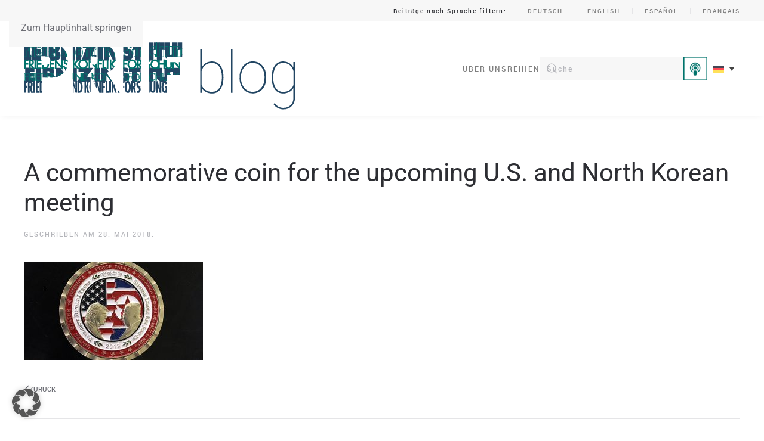

--- FILE ---
content_type: text/html; charset=UTF-8
request_url: https://blog.prif.org/2018/05/28/trumps-lehrstunde/president-tump-and-korean-leader-kim-jong-un-challange-coin/
body_size: 16140
content:
<!DOCTYPE html>
<html lang="de-DE">
    <head>
        <meta charset="UTF-8">
        <meta name="viewport" content="width=device-width, initial-scale=1">
        <link rel="icon" href="/wp-content/uploads/2023/09/cropped-blog_rgb_Favicon.jpg" sizes="any">
                <link rel="apple-touch-icon" href="/wp-content/uploads/2023/09/cropped-blog_rgb_Favicon.jpg">
                <meta name='robots' content='index, follow, max-image-preview:large, max-snippet:-1, max-video-preview:-1' />

	<!-- This site is optimized with the Yoast SEO plugin v26.1.1 - https://yoast.com/wordpress/plugins/seo/ -->
	<title>A commemorative coin for the upcoming U.S. and North Korean meeting - PRIF BLOG</title>
	<link rel="canonical" href="https://blog.prif.org/2018/05/28/trumps-lehrstunde/president-tump-and-korean-leader-kim-jong-un-challange-coin/" />
	<meta property="og:locale" content="de_DE" />
	<meta property="og:type" content="article" />
	<meta property="og:title" content="A commemorative coin for the upcoming U.S. and North Korean meeting - PRIF BLOG" />
	<meta property="og:description" content="A commemorative coin for the upcoming U.S. and North Korean meeting | Photo: Kevin Dietsch/UPI Photo via Newscom picture alliance" />
	<meta property="og:url" content="https://blog.prif.org/2018/05/28/trumps-lehrstunde/president-tump-and-korean-leader-kim-jong-un-challange-coin/" />
	<meta property="og:site_name" content="PRIF BLOG" />
	<meta property="article:publisher" content="https://www.facebook.com/HSFK.PRIF" />
	<meta property="article:modified_time" content="2018-05-28T10:53:27+00:00" />
	<meta property="og:image" content="https://blog.prif.org/2018/05/28/trumps-lehrstunde/president-tump-and-korean-leader-kim-jong-un-challange-coin" />
	<meta property="og:image:width" content="750" />
	<meta property="og:image:height" content="410" />
	<meta property="og:image:type" content="image/jpeg" />
	<meta name="twitter:card" content="summary_large_image" />
	<meta name="twitter:site" content="@HSFK_PRIF" />
	<meta name="twitter:label1" content="Written by" />
	<meta name="twitter:data1" content="Philipp Offermann" />
	<script type="application/ld+json" class="yoast-schema-graph">{"@context":"https://schema.org","@graph":[{"@type":"WebPage","@id":"https://blog.prif.org/2018/05/28/trumps-lehrstunde/president-tump-and-korean-leader-kim-jong-un-challange-coin/","url":"https://blog.prif.org/2018/05/28/trumps-lehrstunde/president-tump-and-korean-leader-kim-jong-un-challange-coin/","name":"A commemorative coin for the upcoming U.S. and North Korean meeting - PRIF BLOG","isPartOf":{"@id":"https://blog.prif.org/#website"},"primaryImageOfPage":{"@id":"https://blog.prif.org/2018/05/28/trumps-lehrstunde/president-tump-and-korean-leader-kim-jong-un-challange-coin/#primaryimage"},"image":{"@id":"https://blog.prif.org/2018/05/28/trumps-lehrstunde/president-tump-and-korean-leader-kim-jong-un-challange-coin/#primaryimage"},"thumbnailUrl":"https://blog.prif.org/wp-content/uploads/2018/05/Coin_Trump_Kim_BLOG.jpg","datePublished":"2018-05-28T10:43:04+00:00","dateModified":"2018-05-28T10:53:27+00:00","breadcrumb":{"@id":"https://blog.prif.org/2018/05/28/trumps-lehrstunde/president-tump-and-korean-leader-kim-jong-un-challange-coin/#breadcrumb"},"inLanguage":"de","potentialAction":[{"@type":"ReadAction","target":["https://blog.prif.org/2018/05/28/trumps-lehrstunde/president-tump-and-korean-leader-kim-jong-un-challange-coin/"]}]},{"@type":"ImageObject","inLanguage":"de","@id":"https://blog.prif.org/2018/05/28/trumps-lehrstunde/president-tump-and-korean-leader-kim-jong-un-challange-coin/#primaryimage","url":"https://blog.prif.org/wp-content/uploads/2018/05/Coin_Trump_Kim_BLOG.jpg","contentUrl":"https://blog.prif.org/wp-content/uploads/2018/05/Coin_Trump_Kim_BLOG.jpg","width":750,"height":410,"caption":"A commemorative coin for the upcoming U.S. and North Korean meeting | Photo: Kevin Dietsch/UPI Photo via Newscom picture alliance"},{"@type":"BreadcrumbList","@id":"https://blog.prif.org/2018/05/28/trumps-lehrstunde/president-tump-and-korean-leader-kim-jong-un-challange-coin/#breadcrumb","itemListElement":[{"@type":"ListItem","position":1,"name":"Startseite","item":"https://blog.prif.org/"},{"@type":"ListItem","position":2,"name":"Trumps Lehrstunde","item":"https://blog.prif.org/2018/05/28/trumps-lehrstunde/"},{"@type":"ListItem","position":3,"name":"A commemorative coin for the upcoming U.S. and North Korean meeting"}]},{"@type":"WebSite","@id":"https://blog.prif.org/#website","url":"https://blog.prif.org/","name":"PRIF BLOG","description":"Peace Research Institute Frankfurt / Leibniz Institut Hessische Stiftung Friedens- und Konfliktforschung","publisher":{"@id":"https://blog.prif.org/#organization"},"potentialAction":[{"@type":"SearchAction","target":{"@type":"EntryPoint","urlTemplate":"https://blog.prif.org/?s={search_term_string}"},"query-input":{"@type":"PropertyValueSpecification","valueRequired":true,"valueName":"search_term_string"}}],"inLanguage":"de"},{"@type":"Organization","@id":"https://blog.prif.org/#organization","name":"Peace Research Institute Frankfurt / Leibniz Institut Hessische Stiftung Friedens- und Konfliktforschung","url":"https://blog.prif.org/","logo":{"@type":"ImageObject","inLanguage":"de","@id":"https://blog.prif.org/#/schema/logo/image/","url":"https://blog.prif.org/wp-content/uploads/2023/09/cropped-blog_rgb.png","contentUrl":"https://blog.prif.org/wp-content/uploads/2023/09/cropped-blog_rgb.png","width":750,"height":226,"caption":"Peace Research Institute Frankfurt / Leibniz Institut Hessische Stiftung Friedens- und Konfliktforschung"},"image":{"@id":"https://blog.prif.org/#/schema/logo/image/"},"sameAs":["https://www.facebook.com/HSFK.PRIF","https://x.com/HSFK_PRIF","https://www.linkedin.com/company/8912786/"]}]}</script>
	<!-- / Yoast SEO plugin. -->


<link rel='dns-prefetch' href='//stats.wp.com' />
<link rel="alternate" type="application/rss+xml" title="PRIF BLOG &raquo; Feed" href="https://blog.prif.org/feed/" />
<link rel="alternate" type="application/rss+xml" title="PRIF BLOG &raquo; Kommentar-Feed" href="https://blog.prif.org/comments/feed/" />

<link rel="alternate" type="application/rss+xml" title="Podcast Feed: PRIF talk (MP3 Feed)" href="https://blog.prif.org/feed/mp3/" />
<link rel="alternate" type="application/rss+xml" title="Podcast Feed: PRIF talk (AAC Audio)" href="https://blog.prif.org/feed/m4a/" />
<link rel="alternate" type="application/rss+xml" title="Podcast Feed: PRIF talk (ogg)" href="https://blog.prif.org/feed/ogg/" />
<link rel="alternate" type="application/rss+xml" title="PRIF BLOG &raquo; A commemorative coin for the upcoming U.S. and North Korean meeting-Kommentar-Feed" href="https://blog.prif.org/2018/05/28/trumps-lehrstunde/president-tump-and-korean-leader-kim-jong-un-challange-coin/feed/" />
<script>
window._wpemojiSettings = {"baseUrl":"https:\/\/s.w.org\/images\/core\/emoji\/16.0.1\/72x72\/","ext":".png","svgUrl":"https:\/\/s.w.org\/images\/core\/emoji\/16.0.1\/svg\/","svgExt":".svg","source":{"concatemoji":"https:\/\/blog.prif.org\/wp-includes\/js\/wp-emoji-release.min.js?ver=1134d775c1c8f7827e6049d214111e4c"}};
/*! This file is auto-generated */
!function(s,n){var o,i,e;function c(e){try{var t={supportTests:e,timestamp:(new Date).valueOf()};sessionStorage.setItem(o,JSON.stringify(t))}catch(e){}}function p(e,t,n){e.clearRect(0,0,e.canvas.width,e.canvas.height),e.fillText(t,0,0);var t=new Uint32Array(e.getImageData(0,0,e.canvas.width,e.canvas.height).data),a=(e.clearRect(0,0,e.canvas.width,e.canvas.height),e.fillText(n,0,0),new Uint32Array(e.getImageData(0,0,e.canvas.width,e.canvas.height).data));return t.every(function(e,t){return e===a[t]})}function u(e,t){e.clearRect(0,0,e.canvas.width,e.canvas.height),e.fillText(t,0,0);for(var n=e.getImageData(16,16,1,1),a=0;a<n.data.length;a++)if(0!==n.data[a])return!1;return!0}function f(e,t,n,a){switch(t){case"flag":return n(e,"\ud83c\udff3\ufe0f\u200d\u26a7\ufe0f","\ud83c\udff3\ufe0f\u200b\u26a7\ufe0f")?!1:!n(e,"\ud83c\udde8\ud83c\uddf6","\ud83c\udde8\u200b\ud83c\uddf6")&&!n(e,"\ud83c\udff4\udb40\udc67\udb40\udc62\udb40\udc65\udb40\udc6e\udb40\udc67\udb40\udc7f","\ud83c\udff4\u200b\udb40\udc67\u200b\udb40\udc62\u200b\udb40\udc65\u200b\udb40\udc6e\u200b\udb40\udc67\u200b\udb40\udc7f");case"emoji":return!a(e,"\ud83e\udedf")}return!1}function g(e,t,n,a){var r="undefined"!=typeof WorkerGlobalScope&&self instanceof WorkerGlobalScope?new OffscreenCanvas(300,150):s.createElement("canvas"),o=r.getContext("2d",{willReadFrequently:!0}),i=(o.textBaseline="top",o.font="600 32px Arial",{});return e.forEach(function(e){i[e]=t(o,e,n,a)}),i}function t(e){var t=s.createElement("script");t.src=e,t.defer=!0,s.head.appendChild(t)}"undefined"!=typeof Promise&&(o="wpEmojiSettingsSupports",i=["flag","emoji"],n.supports={everything:!0,everythingExceptFlag:!0},e=new Promise(function(e){s.addEventListener("DOMContentLoaded",e,{once:!0})}),new Promise(function(t){var n=function(){try{var e=JSON.parse(sessionStorage.getItem(o));if("object"==typeof e&&"number"==typeof e.timestamp&&(new Date).valueOf()<e.timestamp+604800&&"object"==typeof e.supportTests)return e.supportTests}catch(e){}return null}();if(!n){if("undefined"!=typeof Worker&&"undefined"!=typeof OffscreenCanvas&&"undefined"!=typeof URL&&URL.createObjectURL&&"undefined"!=typeof Blob)try{var e="postMessage("+g.toString()+"("+[JSON.stringify(i),f.toString(),p.toString(),u.toString()].join(",")+"));",a=new Blob([e],{type:"text/javascript"}),r=new Worker(URL.createObjectURL(a),{name:"wpTestEmojiSupports"});return void(r.onmessage=function(e){c(n=e.data),r.terminate(),t(n)})}catch(e){}c(n=g(i,f,p,u))}t(n)}).then(function(e){for(var t in e)n.supports[t]=e[t],n.supports.everything=n.supports.everything&&n.supports[t],"flag"!==t&&(n.supports.everythingExceptFlag=n.supports.everythingExceptFlag&&n.supports[t]);n.supports.everythingExceptFlag=n.supports.everythingExceptFlag&&!n.supports.flag,n.DOMReady=!1,n.readyCallback=function(){n.DOMReady=!0}}).then(function(){return e}).then(function(){var e;n.supports.everything||(n.readyCallback(),(e=n.source||{}).concatemoji?t(e.concatemoji):e.wpemoji&&e.twemoji&&(t(e.twemoji),t(e.wpemoji)))}))}((window,document),window._wpemojiSettings);
</script>
<link rel='stylesheet' id='podlove-frontend-css-css' href='https://blog.prif.org/wp-content/plugins/podlove-podcasting-plugin-for-wordpress/css/frontend.css?ver=1.0' media='all' />
<link rel='stylesheet' id='podlove-admin-font-css' href='https://blog.prif.org/wp-content/plugins/podlove-podcasting-plugin-for-wordpress/css/admin-font.css?ver=4.2.7' media='all' />
<style id='wp-emoji-styles-inline-css'>

	img.wp-smiley, img.emoji {
		display: inline !important;
		border: none !important;
		box-shadow: none !important;
		height: 1em !important;
		width: 1em !important;
		margin: 0 0.07em !important;
		vertical-align: -0.1em !important;
		background: none !important;
		padding: 0 !important;
	}
</style>
<link rel='stylesheet' id='wp-block-library-css' href='https://blog.prif.org/wp-includes/css/dist/block-library/style.min.css?ver=1134d775c1c8f7827e6049d214111e4c' media='all' />
<style id='classic-theme-styles-inline-css'>
/*! This file is auto-generated */
.wp-block-button__link{color:#fff;background-color:#32373c;border-radius:9999px;box-shadow:none;text-decoration:none;padding:calc(.667em + 2px) calc(1.333em + 2px);font-size:1.125em}.wp-block-file__button{background:#32373c;color:#fff;text-decoration:none}
</style>
<style id='co-authors-plus-coauthors-style-inline-css'>
.wp-block-co-authors-plus-coauthors.is-layout-flow [class*=wp-block-co-authors-plus]{display:inline}

</style>
<style id='co-authors-plus-avatar-style-inline-css'>
.wp-block-co-authors-plus-avatar :where(img){height:auto;max-width:100%;vertical-align:bottom}.wp-block-co-authors-plus-coauthors.is-layout-flow .wp-block-co-authors-plus-avatar :where(img){vertical-align:middle}.wp-block-co-authors-plus-avatar:is(.alignleft,.alignright){display:table}.wp-block-co-authors-plus-avatar.aligncenter{display:table;margin-inline:auto}

</style>
<style id='co-authors-plus-image-style-inline-css'>
.wp-block-co-authors-plus-image{margin-bottom:0}.wp-block-co-authors-plus-image :where(img){height:auto;max-width:100%;vertical-align:bottom}.wp-block-co-authors-plus-coauthors.is-layout-flow .wp-block-co-authors-plus-image :where(img){vertical-align:middle}.wp-block-co-authors-plus-image:is(.alignfull,.alignwide) :where(img){width:100%}.wp-block-co-authors-plus-image:is(.alignleft,.alignright){display:table}.wp-block-co-authors-plus-image.aligncenter{display:table;margin-inline:auto}

</style>
<style id='global-styles-inline-css'>
:root{--wp--preset--aspect-ratio--square: 1;--wp--preset--aspect-ratio--4-3: 4/3;--wp--preset--aspect-ratio--3-4: 3/4;--wp--preset--aspect-ratio--3-2: 3/2;--wp--preset--aspect-ratio--2-3: 2/3;--wp--preset--aspect-ratio--16-9: 16/9;--wp--preset--aspect-ratio--9-16: 9/16;--wp--preset--color--black: #000000;--wp--preset--color--cyan-bluish-gray: #abb8c3;--wp--preset--color--white: #ffffff;--wp--preset--color--pale-pink: #f78da7;--wp--preset--color--vivid-red: #cf2e2e;--wp--preset--color--luminous-vivid-orange: #ff6900;--wp--preset--color--luminous-vivid-amber: #fcb900;--wp--preset--color--light-green-cyan: #7bdcb5;--wp--preset--color--vivid-green-cyan: #00d084;--wp--preset--color--pale-cyan-blue: #8ed1fc;--wp--preset--color--vivid-cyan-blue: #0693e3;--wp--preset--color--vivid-purple: #9b51e0;--wp--preset--gradient--vivid-cyan-blue-to-vivid-purple: linear-gradient(135deg,rgba(6,147,227,1) 0%,rgb(155,81,224) 100%);--wp--preset--gradient--light-green-cyan-to-vivid-green-cyan: linear-gradient(135deg,rgb(122,220,180) 0%,rgb(0,208,130) 100%);--wp--preset--gradient--luminous-vivid-amber-to-luminous-vivid-orange: linear-gradient(135deg,rgba(252,185,0,1) 0%,rgba(255,105,0,1) 100%);--wp--preset--gradient--luminous-vivid-orange-to-vivid-red: linear-gradient(135deg,rgba(255,105,0,1) 0%,rgb(207,46,46) 100%);--wp--preset--gradient--very-light-gray-to-cyan-bluish-gray: linear-gradient(135deg,rgb(238,238,238) 0%,rgb(169,184,195) 100%);--wp--preset--gradient--cool-to-warm-spectrum: linear-gradient(135deg,rgb(74,234,220) 0%,rgb(151,120,209) 20%,rgb(207,42,186) 40%,rgb(238,44,130) 60%,rgb(251,105,98) 80%,rgb(254,248,76) 100%);--wp--preset--gradient--blush-light-purple: linear-gradient(135deg,rgb(255,206,236) 0%,rgb(152,150,240) 100%);--wp--preset--gradient--blush-bordeaux: linear-gradient(135deg,rgb(254,205,165) 0%,rgb(254,45,45) 50%,rgb(107,0,62) 100%);--wp--preset--gradient--luminous-dusk: linear-gradient(135deg,rgb(255,203,112) 0%,rgb(199,81,192) 50%,rgb(65,88,208) 100%);--wp--preset--gradient--pale-ocean: linear-gradient(135deg,rgb(255,245,203) 0%,rgb(182,227,212) 50%,rgb(51,167,181) 100%);--wp--preset--gradient--electric-grass: linear-gradient(135deg,rgb(202,248,128) 0%,rgb(113,206,126) 100%);--wp--preset--gradient--midnight: linear-gradient(135deg,rgb(2,3,129) 0%,rgb(40,116,252) 100%);--wp--preset--font-size--small: 13px;--wp--preset--font-size--medium: 20px;--wp--preset--font-size--large: 36px;--wp--preset--font-size--x-large: 42px;--wp--preset--spacing--20: 0.44rem;--wp--preset--spacing--30: 0.67rem;--wp--preset--spacing--40: 1rem;--wp--preset--spacing--50: 1.5rem;--wp--preset--spacing--60: 2.25rem;--wp--preset--spacing--70: 3.38rem;--wp--preset--spacing--80: 5.06rem;--wp--preset--shadow--natural: 6px 6px 9px rgba(0, 0, 0, 0.2);--wp--preset--shadow--deep: 12px 12px 50px rgba(0, 0, 0, 0.4);--wp--preset--shadow--sharp: 6px 6px 0px rgba(0, 0, 0, 0.2);--wp--preset--shadow--outlined: 6px 6px 0px -3px rgba(255, 255, 255, 1), 6px 6px rgba(0, 0, 0, 1);--wp--preset--shadow--crisp: 6px 6px 0px rgba(0, 0, 0, 1);}:where(.is-layout-flex){gap: 0.5em;}:where(.is-layout-grid){gap: 0.5em;}body .is-layout-flex{display: flex;}.is-layout-flex{flex-wrap: wrap;align-items: center;}.is-layout-flex > :is(*, div){margin: 0;}body .is-layout-grid{display: grid;}.is-layout-grid > :is(*, div){margin: 0;}:where(.wp-block-columns.is-layout-flex){gap: 2em;}:where(.wp-block-columns.is-layout-grid){gap: 2em;}:where(.wp-block-post-template.is-layout-flex){gap: 1.25em;}:where(.wp-block-post-template.is-layout-grid){gap: 1.25em;}.has-black-color{color: var(--wp--preset--color--black) !important;}.has-cyan-bluish-gray-color{color: var(--wp--preset--color--cyan-bluish-gray) !important;}.has-white-color{color: var(--wp--preset--color--white) !important;}.has-pale-pink-color{color: var(--wp--preset--color--pale-pink) !important;}.has-vivid-red-color{color: var(--wp--preset--color--vivid-red) !important;}.has-luminous-vivid-orange-color{color: var(--wp--preset--color--luminous-vivid-orange) !important;}.has-luminous-vivid-amber-color{color: var(--wp--preset--color--luminous-vivid-amber) !important;}.has-light-green-cyan-color{color: var(--wp--preset--color--light-green-cyan) !important;}.has-vivid-green-cyan-color{color: var(--wp--preset--color--vivid-green-cyan) !important;}.has-pale-cyan-blue-color{color: var(--wp--preset--color--pale-cyan-blue) !important;}.has-vivid-cyan-blue-color{color: var(--wp--preset--color--vivid-cyan-blue) !important;}.has-vivid-purple-color{color: var(--wp--preset--color--vivid-purple) !important;}.has-black-background-color{background-color: var(--wp--preset--color--black) !important;}.has-cyan-bluish-gray-background-color{background-color: var(--wp--preset--color--cyan-bluish-gray) !important;}.has-white-background-color{background-color: var(--wp--preset--color--white) !important;}.has-pale-pink-background-color{background-color: var(--wp--preset--color--pale-pink) !important;}.has-vivid-red-background-color{background-color: var(--wp--preset--color--vivid-red) !important;}.has-luminous-vivid-orange-background-color{background-color: var(--wp--preset--color--luminous-vivid-orange) !important;}.has-luminous-vivid-amber-background-color{background-color: var(--wp--preset--color--luminous-vivid-amber) !important;}.has-light-green-cyan-background-color{background-color: var(--wp--preset--color--light-green-cyan) !important;}.has-vivid-green-cyan-background-color{background-color: var(--wp--preset--color--vivid-green-cyan) !important;}.has-pale-cyan-blue-background-color{background-color: var(--wp--preset--color--pale-cyan-blue) !important;}.has-vivid-cyan-blue-background-color{background-color: var(--wp--preset--color--vivid-cyan-blue) !important;}.has-vivid-purple-background-color{background-color: var(--wp--preset--color--vivid-purple) !important;}.has-black-border-color{border-color: var(--wp--preset--color--black) !important;}.has-cyan-bluish-gray-border-color{border-color: var(--wp--preset--color--cyan-bluish-gray) !important;}.has-white-border-color{border-color: var(--wp--preset--color--white) !important;}.has-pale-pink-border-color{border-color: var(--wp--preset--color--pale-pink) !important;}.has-vivid-red-border-color{border-color: var(--wp--preset--color--vivid-red) !important;}.has-luminous-vivid-orange-border-color{border-color: var(--wp--preset--color--luminous-vivid-orange) !important;}.has-luminous-vivid-amber-border-color{border-color: var(--wp--preset--color--luminous-vivid-amber) !important;}.has-light-green-cyan-border-color{border-color: var(--wp--preset--color--light-green-cyan) !important;}.has-vivid-green-cyan-border-color{border-color: var(--wp--preset--color--vivid-green-cyan) !important;}.has-pale-cyan-blue-border-color{border-color: var(--wp--preset--color--pale-cyan-blue) !important;}.has-vivid-cyan-blue-border-color{border-color: var(--wp--preset--color--vivid-cyan-blue) !important;}.has-vivid-purple-border-color{border-color: var(--wp--preset--color--vivid-purple) !important;}.has-vivid-cyan-blue-to-vivid-purple-gradient-background{background: var(--wp--preset--gradient--vivid-cyan-blue-to-vivid-purple) !important;}.has-light-green-cyan-to-vivid-green-cyan-gradient-background{background: var(--wp--preset--gradient--light-green-cyan-to-vivid-green-cyan) !important;}.has-luminous-vivid-amber-to-luminous-vivid-orange-gradient-background{background: var(--wp--preset--gradient--luminous-vivid-amber-to-luminous-vivid-orange) !important;}.has-luminous-vivid-orange-to-vivid-red-gradient-background{background: var(--wp--preset--gradient--luminous-vivid-orange-to-vivid-red) !important;}.has-very-light-gray-to-cyan-bluish-gray-gradient-background{background: var(--wp--preset--gradient--very-light-gray-to-cyan-bluish-gray) !important;}.has-cool-to-warm-spectrum-gradient-background{background: var(--wp--preset--gradient--cool-to-warm-spectrum) !important;}.has-blush-light-purple-gradient-background{background: var(--wp--preset--gradient--blush-light-purple) !important;}.has-blush-bordeaux-gradient-background{background: var(--wp--preset--gradient--blush-bordeaux) !important;}.has-luminous-dusk-gradient-background{background: var(--wp--preset--gradient--luminous-dusk) !important;}.has-pale-ocean-gradient-background{background: var(--wp--preset--gradient--pale-ocean) !important;}.has-electric-grass-gradient-background{background: var(--wp--preset--gradient--electric-grass) !important;}.has-midnight-gradient-background{background: var(--wp--preset--gradient--midnight) !important;}.has-small-font-size{font-size: var(--wp--preset--font-size--small) !important;}.has-medium-font-size{font-size: var(--wp--preset--font-size--medium) !important;}.has-large-font-size{font-size: var(--wp--preset--font-size--large) !important;}.has-x-large-font-size{font-size: var(--wp--preset--font-size--x-large) !important;}
:where(.wp-block-post-template.is-layout-flex){gap: 1.25em;}:where(.wp-block-post-template.is-layout-grid){gap: 1.25em;}
:where(.wp-block-columns.is-layout-flex){gap: 2em;}:where(.wp-block-columns.is-layout-grid){gap: 2em;}
:root :where(.wp-block-pullquote){font-size: 1.5em;line-height: 1.6;}
</style>
<link rel='stylesheet' id='genericons-css' href='https://blog.prif.org/wp-content/plugins/fanciest-author-box/css/genericons/genericons.css?ver=1134d775c1c8f7827e6049d214111e4c' media='all' />
<link rel='stylesheet' id='ts_fab_css-css' href='https://blog.prif.org/wp-content/plugins/fanciest-author-box/css/ts-fab.css?ver=2.2' media='all' />
<link rel='stylesheet' id='wpml-legacy-dropdown-0-css' href='https://blog.prif.org/wp-content/plugins/sitepress-multilingual-cms/templates/language-switchers/legacy-dropdown/style.min.css?ver=1' media='all' />
<link rel='stylesheet' id='wpml-legacy-horizontal-list-0-css' href='https://blog.prif.org/wp-content/plugins/sitepress-multilingual-cms/templates/language-switchers/legacy-list-horizontal/style.min.css?ver=1' media='all' />
<link rel='stylesheet' id='cms-navigation-style-base-css' href='https://blog.prif.org/wp-content/plugins/wpml-cms-nav/res/css/cms-navigation-base.css?ver=1.5.6' media='screen' />
<link rel='stylesheet' id='cms-navigation-style-css' href='https://blog.prif.org/wp-content/plugins/wpml-cms-nav/res/css/cms-navigation.css?ver=1.5.6' media='screen' />
<link rel='stylesheet' id='borlabs-cookie-custom-css' href='https://blog.prif.org/wp-content/cache/borlabs-cookie/1/borlabs-cookie-1-de.css?ver=3.3.23-28' media='all' />
<link href="https://blog.prif.org/wp-content/themes/yootheme-cleversite/css/theme.1.css?ver=1764772971" rel="stylesheet">
<link href="https://blog.prif.org/wp-content/themes/yootheme-cleversite/css/custom.css?ver=4.5.28" rel="stylesheet">
<script id="wpml-cookie-js-extra">
var wpml_cookies = {"wp-wpml_current_language":{"value":"de","expires":1,"path":"\/"}};
var wpml_cookies = {"wp-wpml_current_language":{"value":"de","expires":1,"path":"\/"}};
</script>
<script src="https://blog.prif.org/wp-content/plugins/sitepress-multilingual-cms/res/js/cookies/language-cookie.js?ver=476000" id="wpml-cookie-js" defer data-wp-strategy="defer"></script>
<script src="https://blog.prif.org/wp-includes/js/jquery/jquery.min.js?ver=3.7.1" id="jquery-core-js"></script>
<script src="https://blog.prif.org/wp-includes/js/jquery/jquery-migrate.min.js?ver=3.4.1" id="jquery-migrate-js"></script>
<script src="https://blog.prif.org/wp-content/plugins/fanciest-author-box/js/ts-fab.js?ver=2.2" id="ts_fab_js-js"></script>
<script src="https://blog.prif.org/wp-content/plugins/podlove-web-player/web-player/embed.js?ver=5.8.0" id="podlove-web-player-player-js"></script>
<script src="https://blog.prif.org/wp-content/plugins/podlove-web-player/js/cache.js?ver=5.8.0" id="podlove-web-player-player-cache-js"></script>
<script src="https://blog.prif.org/wp-content/plugins/sitepress-multilingual-cms/templates/language-switchers/legacy-dropdown/script.min.js?ver=1" id="wpml-legacy-dropdown-0-js"></script>
<script data-no-optimize="1" data-no-minify="1" data-cfasync="false" src="https://blog.prif.org/wp-content/cache/borlabs-cookie/1/borlabs-cookie-config-de.json.js?ver=3.3.23-46" id="borlabs-cookie-config-js"></script>
<link rel="https://api.w.org/" href="https://blog.prif.org/wp-json/" /><link rel="alternate" title="JSON" type="application/json" href="https://blog.prif.org/wp-json/wp/v2/media/1899" /><link rel="EditURI" type="application/rsd+xml" title="RSD" href="https://blog.prif.org/xmlrpc.php?rsd" />

<link rel='shortlink' href='https://blog.prif.org/?p=1899' />
<link rel="alternate" title="oEmbed (JSON)" type="application/json+oembed" href="https://blog.prif.org/wp-json/oembed/1.0/embed?url=https%3A%2F%2Fblog.prif.org%2F2018%2F05%2F28%2Ftrumps-lehrstunde%2Fpresident-tump-and-korean-leader-kim-jong-un-challange-coin%2F" />
<link rel="alternate" title="oEmbed (XML)" type="text/xml+oembed" href="https://blog.prif.org/wp-json/oembed/1.0/embed?url=https%3A%2F%2Fblog.prif.org%2F2018%2F05%2F28%2Ftrumps-lehrstunde%2Fpresident-tump-and-korean-leader-kim-jong-un-challange-coin%2F&#038;format=xml" />
<style>.ts-fab-wrapper .ts-fab-list li a { background-color:#006666; border: 1px solid #fff; color: #fff; } .ts-fab-wrapper .ts-fab-list li.active a { background-color: #e6e6e6; border: 1px solid #e6e6e6; color: #006666; }.ts-fab-wrapper .ts-fab-tab.visible-tab { background-color: #fff; border: 2px solid #fff; color: #555; }</style><script type="text/javascript">//<![CDATA[
  function external_links_in_new_windows_loop() {
    if (!document.links) {
      document.links = document.getElementsByTagName('a');
    }
    var change_link = false;
    var force = '';
    var ignore = '';

    for (var t=0; t<document.links.length; t++) {
      var all_links = document.links[t];
      change_link = false;
      
      if(document.links[t].hasAttribute('onClick') == false) {
        // forced if the address starts with http (or also https), but does not link to the current domain
        if(all_links.href.search(/^http/) != -1 && all_links.href.search('blog.prif.org') == -1 && all_links.href.search(/^#/) == -1) {
          // console.log('Changed ' + all_links.href);
          change_link = true;
        }
          
        if(force != '' && all_links.href.search(force) != -1) {
          // forced
          // console.log('force ' + all_links.href);
          change_link = true;
        }
        
        if(ignore != '' && all_links.href.search(ignore) != -1) {
          // console.log('ignore ' + all_links.href);
          // ignored
          change_link = false;
        }

        if(change_link == true) {
          // console.log('Changed ' + all_links.href);
          document.links[t].setAttribute('onClick', 'javascript:window.open(\'' + all_links.href.replace(/'/g, '') + '\', \'_blank\', \'noopener\'); return false;');
          document.links[t].removeAttribute('target');
        }
      }
    }
  }
  
  // Load
  function external_links_in_new_windows_load(func)
  {  
    var oldonload = window.onload;
    if (typeof window.onload != 'function'){
      window.onload = func;
    } else {
      window.onload = function(){
        oldonload();
        func();
      }
    }
  }

  external_links_in_new_windows_load(external_links_in_new_windows_loop);
  //]]></script>

<meta name="generator" content="WPML ver:4.7.6 stt:1,3;" />
	<style>img#wpstats{display:none}</style>
		<style>.ts-fab-wrapper .ts-fab-list li a { background-color:#006666; border: 1px solid #fff; color: #fff; } .ts-fab-wrapper .ts-fab-list li.active a { background-color: #e6e6e6; border: 1px solid #e6e6e6; color: #006666; }.ts-fab-wrapper .ts-fab-tab.visible-tab { background-color: #fff; border: 2px solid #fff; color: #555; }</style><script src="https://blog.prif.org/wp-content/themes/yootheme/vendor/assets/uikit/dist/js/uikit.min.js?ver=4.5.28"></script>
<script src="https://blog.prif.org/wp-content/themes/yootheme/vendor/assets/uikit/dist/js/uikit-icons-fuse.min.js?ver=4.5.28"></script>
<script src="https://blog.prif.org/wp-content/themes/yootheme/js/theme.js?ver=4.5.28"></script>
<script>window.yootheme ||= {}; var $theme = yootheme.theme = {"i18n":{"close":{"label":"Schlie\u00dfen","0":"yootheme"},"totop":{"label":"Back to top","0":"yootheme"},"marker":{"label":"Open","0":"yootheme"},"navbarToggleIcon":{"label":"Men\u00fc \u00f6ffnen","0":"yootheme"},"paginationPrevious":{"label":"Vorherige Seite","0":"yootheme"},"paginationNext":{"label":"N\u00e4chste Seite","0":"yootheme"},"searchIcon":{"toggle":"Open Search","submit":"Suche starten"},"slider":{"next":"N\u00e4chstes Bild","previous":"Vorheriges Bild","slideX":"Bild %s","slideLabel":"%s von %s"},"slideshow":{"next":"N\u00e4chstes Bild","previous":"Vorheriges Bild","slideX":"Bild %s","slideLabel":"%s von %s"},"lightboxPanel":{"next":"N\u00e4chstes Bild","previous":"Vorheriges Bild","slideLabel":"%s von %s","close":"Schlie\u00dfen"}}};</script>
<link rel="icon" href="https://blog.prif.org/wp-content/uploads/2023/09/cropped-blog_rgb_Favicon-32x32.jpg" sizes="32x32" />
<link rel="icon" href="https://blog.prif.org/wp-content/uploads/2023/09/cropped-blog_rgb_Favicon-192x192.jpg" sizes="192x192" />
<link rel="apple-touch-icon" href="https://blog.prif.org/wp-content/uploads/2023/09/cropped-blog_rgb_Favicon-180x180.jpg" />
<meta name="msapplication-TileImage" content="https://blog.prif.org/wp-content/uploads/2023/09/cropped-blog_rgb_Favicon-270x270.jpg" />
    </head>
    <body class="attachment wp-singular attachment-template-default single single-attachment postid-1899 attachmentid-1899 attachment-jpeg wp-theme-yootheme wp-child-theme-yootheme-cleversite  jps-theme-yootheme-cleversite">


        
        <div class="uk-hidden-visually uk-notification uk-notification-top-left uk-width-auto">
            <div class="uk-notification-message">
                <a href="#tm-main" class="uk-link-reset">Zum Hauptinhalt springen</a>
            </div>
        </div>

        
        
        <div class="tm-page">

                        


<header class="tm-header-mobile uk-hidden@m">


    
        <div class="uk-navbar-container">

            <div class="uk-container uk-container-expand">
                <nav class="uk-navbar" uk-navbar="{&quot;align&quot;:&quot;left&quot;,&quot;container&quot;:&quot;.tm-header-mobile&quot;,&quot;boundary&quot;:&quot;.tm-header-mobile .uk-navbar-container&quot;}">

                                        <div class="uk-navbar-left ">

                                                    <a href="https://blog.prif.org/" aria-label="Zurück zur Startseite" class="uk-logo uk-navbar-item">
    <img alt loading="eager" width="250" height="82" src="/wp-content/uploads/2025/04/blog_rgb.svg"></a>                        
                        
                        
                    </div>
                    
                    
                                        <div class="uk-navbar-right">

                                                                            
                                                    <a uk-toggle href="#tm-dialog-mobile" class="uk-navbar-toggle">

        
        <div uk-navbar-toggle-icon></div>

        
    </a>                        
                    </div>
                    
                </nav>
            </div>

        </div>

    



        <div id="tm-dialog-mobile" uk-offcanvas="container: true; overlay: true" mode="slide" flip>
        <div class="uk-offcanvas-bar uk-flex uk-flex-column">

                        <button class="uk-offcanvas-close uk-close-large" type="button" uk-close uk-toggle="cls: uk-close-large; mode: media; media: @s"></button>
            
                        <div class="uk-margin-auto-bottom">
                
<div class="uk-grid uk-child-width-1-1" uk-grid>    <div>
<div class="uk-panel widget widget_search" id="search-4">

    
    

    <form id="search-0" action="https://blog.prif.org/" method="get" role="search" class="uk-search uk-search-default uk-width-1-1"><span uk-search-icon></span><input name="s" placeholder="Suche" required aria-label="Suche" type="search" class="uk-search-input"></form>
    

</div>
</div>    <div>
<div class="uk-panel widget widget_icl_lang_sel_widget" id="icl_lang_sel_widget-5">

    
    
<div class="wpml-ls-sidebars-dialog-mobile wpml-ls wpml-ls-legacy-list-horizontal">
	<ul><li class="wpml-ls-slot-dialog-mobile wpml-ls-item wpml-ls-item-de wpml-ls-current-language wpml-ls-first-item wpml-ls-item-legacy-list-horizontal">
				<a href="https://blog.prif.org/2018/05/28/trumps-lehrstunde/president-tump-and-korean-leader-kim-jong-un-challange-coin/" class="wpml-ls-link">
                                <img
            class="wpml-ls-flag"
            src="https://blog.prif.org/wp-content/plugins/sitepress-multilingual-cms/res/flags/de.svg"
            alt="Deutsch"
            
            
    /></a>
			</li><li class="wpml-ls-slot-dialog-mobile wpml-ls-item wpml-ls-item-en wpml-ls-last-item wpml-ls-item-legacy-list-horizontal">
				<a href="https://blog.prif.org/en/2018/05/28/trumps-lehrstunde/president-tump-and-korean-leader-kim-jong-un-challange-coin-2/" class="wpml-ls-link">
                                <img
            class="wpml-ls-flag"
            src="https://blog.prif.org/wp-content/plugins/sitepress-multilingual-cms/res/flags/en.svg"
            alt="Englisch"
            
            
    /></a>
			</li></ul>
</div>

</div>
</div>    <div>
<div class="uk-panel widget widget_nav_menu" id="nav_menu-3">

    
    
<ul class="uk-nav uk-nav-default">
    
	<li class="menu-item menu-item-type-post_type menu-item-object-page"><a href="https://blog.prif.org/ueber-dieses-blog/">Über uns</a></li>
	<li class="menu-item menu-item-type-post_type menu-item-object-page"><a href="https://blog.prif.org/reihen/">Reihen</a></li></ul>

</div>
</div>    <div>
<div class="uk-panel widget widget_custom_html" id="custom_html-8">

    
    <div class="textwidget custom-html-widget"><h5 style="font-size: 12px; color: #fff;">
	Publikationssprachen:
</h5></div>
</div>
</div>    <div>
<div class="uk-panel widget widget_custom_html" id="custom_html-5">

    
    <div class="textwidget custom-html-widget"><ul class="uk-margin-remove-bottom uk-subnav  uk-subnav-divider uk-flex-right lang" uk-margin="">        
	<li class="el-item uk-first-column">
    <a class="el-link" href="https://blog.prif.org/category/deutsch/">Deutsch</a></li>
	<li class="el-item">
    <a class="el-link" href="https://blog.prif.org/category/english/">English</a></li>
        <li class="el-item ">
    <a class="el-link" href="https://blog.prif.org/category/espanol/">Español</a></li>
        <li class="el-item ">
    <a class="el-link" href="https://blog.prif.org/category/francais/">Français</a></li>
        </ul></div>
</div>
</div>    <div>
<div class="uk-panel widget widget_custom_html" id="custom_html-9">

    
    <div class="textwidget custom-html-widget"><h5 style="font-size: 12px; color: #fff;">
	Podcast PRIF TALK:
</h5></div>
</div>
</div>    <div>
<div class="uk-panel widget widget_custom_html" id="custom_html-7">

    
    <div class="textwidget custom-html-widget"> <div class="brlbs-cmpnt-container brlbs-cmpnt-content-blocker brlbs-cmpnt-with-individual-styles" data-borlabs-cookie-content-blocker-id="podlove-player" data-borlabs-cookie-content="PGlmcmFtZSBzcmM9Imh0dHBzOi8vY2RuLnBvZGxvdmUub3JnL3N1YnNjcmliZS1idXR0b24vYnV0dG9uLmh0bWw/[base64]"></div></div>
</div>
</div></div>            </div>
            
            
        </div>
    </div>
    
    
    

</header>


<div class="tm-toolbar tm-toolbar-default uk-visible@m">
    <div class="uk-container uk-flex uk-flex-middle uk-container-large">

        
                <div class="uk-margin-auto-left">
            <div class="uk-grid-medium uk-child-width-auto uk-flex-middle" uk-grid="margin: uk-margin-small-top">
                <div>
<div class="uk-panel widget widget_custom_html" id="custom_html-11">

    
    <div class="textwidget custom-html-widget"><p class="lang-headline">
	Beiträge nach Sprache filtern:
</p></div>
</div>
</div><div>
<div class="uk-panel widget widget_custom_html" id="custom_html-4">

    
    <div class="textwidget custom-html-widget"><ul class="uk-margin-remove-bottom uk-subnav  uk-subnav-divider uk-flex-right lang-desc" uk-margin="">       
	<li class="el-item uk-first-column">
    <a class="el-link" href="/category/deutsch/">Deutsch</a></li>
	<li class="el-item">
    <a class="el-link" href="/category/english/">English</a></li>
        <li class="el-item ">
    <a class="el-link" href="/category/espanol/">Español</a></li>
        <li class="el-item ">
    <a class="el-link" href="/category/francais/">Français</a></li>
        </ul></div>
</div>
</div>            </div>
        </div>
        
    </div>
</div>

<header class="tm-header uk-visible@m">



    
        <div class="uk-navbar-container">

            <div class="uk-container uk-container-large">
                <nav class="uk-navbar" uk-navbar="{&quot;align&quot;:&quot;left&quot;,&quot;container&quot;:&quot;.tm-header&quot;,&quot;boundary&quot;:&quot;.tm-header .uk-navbar-container&quot;}">

                                        <div class="uk-navbar-left ">

                                                    <a href="https://blog.prif.org/" aria-label="Zurück zur Startseite" class="uk-logo uk-navbar-item">
    <img alt loading="eager" width="457" height="149" src="/wp-content/uploads/2025/04/blog_rgb.svg"></a>                        
                        
                        
                    </div>
                    
                    
                                        <div class="uk-navbar-right">

                                                    
<ul class="uk-navbar-nav">
    
	<li class="menu-item menu-item-type-post_type menu-item-object-page"><a href="https://blog.prif.org/ueber-dieses-blog/">Über uns</a></li>
	<li class="menu-item menu-item-type-post_type menu-item-object-page"><a href="https://blog.prif.org/reihen/">Reihen</a></li></ul>

<div class="uk-navbar-item widget widget_search" id="search-3">

    
    

    <form id="search-1" action="https://blog.prif.org/" method="get" role="search" class="uk-search uk-search-navbar"><span uk-search-icon></span><input name="s" placeholder="Suche" required aria-label="Suche" type="search" class="uk-search-input"></form>
    

</div>

<div class="uk-navbar-item widget widget_custom_html" id="custom_html-14">

    
    <div class="textwidget custom-html-widget"><a href="/category/podcast/">
  <img class="podcast-button" src="/wp-content/uploads/2025/06/podcast_button.png" alt="podcast" width="40" height="40">
</a></div>
</div>

<div class="uk-navbar-item widget widget_icl_lang_sel_widget" id="icl_lang_sel_widget-4">

    
    
<div
	 class="wpml-ls-sidebars-navbar wpml-ls wpml-ls-legacy-dropdown js-wpml-ls-legacy-dropdown">
	<ul>

		<li tabindex="0" class="wpml-ls-slot-navbar wpml-ls-item wpml-ls-item-de wpml-ls-current-language wpml-ls-first-item wpml-ls-item-legacy-dropdown">
			<a href="#" class="js-wpml-ls-item-toggle wpml-ls-item-toggle">
                            <img
            class="wpml-ls-flag"
            src="https://blog.prif.org/wp-content/plugins/sitepress-multilingual-cms/res/flags/de.svg"
            alt="Deutsch"
            
            
    /></a>

			<ul class="wpml-ls-sub-menu">
				
					<li class="wpml-ls-slot-navbar wpml-ls-item wpml-ls-item-en wpml-ls-last-item">
						<a href="https://blog.prif.org/en/2018/05/28/trumps-lehrstunde/president-tump-and-korean-leader-kim-jong-un-challange-coin-2/" class="wpml-ls-link">
                                        <img
            class="wpml-ls-flag"
            src="https://blog.prif.org/wp-content/plugins/sitepress-multilingual-cms/res/flags/en.svg"
            alt="Englisch"
            
            
    /></a>
					</li>

							</ul>

		</li>

	</ul>
</div>

</div>
                        
                                                                            
                    </div>
                    
                </nav>
            </div>

        </div>

    







</header>

            
            
            <main id="tm-main"  class="tm-main uk-section uk-section-default" uk-height-viewport="expand: true">

                                <div class="uk-container">

                    
                            
                
<article id="post-1899" class="uk-article post-1899 attachment type-attachment status-inherit hentry" typeof="Article" vocab="https://schema.org/">

    <meta property="name" content="A commemorative coin for the upcoming U.S. and North Korean meeting">
    <meta property="author" typeof="Person" content="Philipp Offermann">
    <meta property="dateModified" content="2018-05-28T12:53:27+02:00">
    <meta class="uk-margin-remove-adjacent" property="datePublished" content="2018-05-28T12:43:04+02:00">

            
    
        
        <h1 property="headline" class="uk-margin-top uk-margin-remove-bottom uk-article-title">A commemorative coin for the upcoming U.S. and North Korean meeting</h1>
                            <p class="uk-margin-top uk-margin-remove-bottom uk-article-meta">
                Geschrieben am <time datetime="2018-05-28T12:43:04+02:00">28. Mai 2018</time>.                                            </p>
                
        
        
                    <div class="uk-margin-medium-top" property="text">

                
                                    <p class="attachment"><a href='https://blog.prif.org/wp-content/uploads/2018/05/Coin_Trump_Kim_BLOG.jpg'><img decoding="async" width="300" height="164" src="https://blog.prif.org/wp-content/uploads/2018/05/Coin_Trump_Kim_BLOG-300x164.jpg" class="attachment-medium size-medium" alt="A commemorative coin for the upcoming U.S. and North Korean meeting" srcset="https://blog.prif.org/wp-content/uploads/2018/05/Coin_Trump_Kim_BLOG-300x164.jpg 300w, https://blog.prif.org/wp-content/uploads/2018/05/Coin_Trump_Kim_BLOG.jpg 750w" sizes="(max-width: 300px) 100vw, 300px" /></a></p>
                
                
            </div>
        
        
        
                <nav class="uk-margin-medium">
            <ul class="uk-pagination uk-margin-remove-bottom">
                                <li><a href="https://blog.prif.org/2018/05/28/trumps-lehrstunde/" rel="prev"><span uk-pagination-previous></span> Zurück</a></li>
                                            </ul>
        </nav>
        
                <hr class="uk-margin-medium-top">
        <div class="uk-grid-medium" uk-grid>
            <div class="uk-width-auto@m">
                            </div>
            <div class="uk-width-expand@m">
                <h4 class="uk-margin-small-bottom">Philipp Offermann</h4>
                <div>Philipp Offermann ist wissenschaftlicher Mitarbeiter im Programmbereich „Transnationale Politik“ der HSFK. // Phlipp Offermann is a Researcher at PRIF's Research Department „Transnational Politics“.</div>
            </div>
        </div>
        <hr>
        
    
</article>

<div id="comments" class="uk-margin-large-top">

    
    
    	<div id="respond" class="comment-respond">
		<h3 id="reply-title" class="uk-h4 uk-margin-medium-top comment-reply-title">Schreibe einen Kommentar</h3><form action="https://blog.prif.org/wp-comments-post.php" method="post" id="commentform" class="uk-form-stacked comment-form"><p class="comment-notes">Deine E-Mail-Adresse wird nicht veröffentlicht.</p><p class="comment-form-comment"><label class="uk-form-label" for="comment">Kommentar</label><textarea class="uk-textarea" id="comment" name="comment" cols="45" rows="8" required aria-required="true"></textarea></p><input name="wpml_language_code" type="hidden" value="de" /><p class="comment-form-author"><label class="uk-form-label" for="author">Name</label><input class="uk-input" id="author" name="author" type="text" value="" size="30"></p>
<p class="comment-form-email"><label class="uk-form-label" for="email">E-Mail-Adresse</label><input class="uk-input" id="email" name="email" type="email" value="" size="30"></p>
<p class="comment-form-url"><label class="uk-form-label" for="url">Website</label><input class="uk-input" id="url" name="url" type="url" value="" size="30"></p>
<p class="comment-form-cookies-consent"><label class="uk-form-label"><input class="uk-checkbox" id="wp-comment-cookies-consent" name="wp-comment-cookies-consent" type="checkbox" value="yes"> Meinen Namen, meine E-Mail-Adresse und meine Website in diesem Browser für die nächste Kommentierung speichern.</label></p>
<p class="comment-form-mailpoet">
      <label for="mailpoet_subscribe_on_comment">
        <input
          type="checkbox"
          id="mailpoet_subscribe_on_comment"
          value="1"
          name="mailpoet[subscribe_on_comment]"
        />&nbsp;Ja, füge mich zu der Mailingliste hinzu!
      </label>
    </p><p class="form-submit"><button id="submit" class="uk-button uk-button-primary submit" name="submit">Kommentar abschicken</button> <input type='hidden' name='comment_post_ID' value='1899' id='comment_post_ID' />
<input type='hidden' name='comment_parent' id='comment_parent' value='0' />
</p></form>	</div><!-- #respond -->
	<script>if (window.commentform) {commentform.removeAttribute("novalidate")}</script>
</div>

        
                        
                </div>
                
            </main>

            
                        <footer>
                <!-- Builder #footer --><style class="uk-margin-remove-adjacent">#footer\#0 .el-image{_margin-top: -15px;}#footer\#1{max-width: 200px;}#footer\#2{max-width: 200px;}#footer\#3{color: #fff;}#footer\#4 .el-link svg{color: #00736c!important;}#footer\#5{background-color: #00253F;}#footer\#6{background-color: #00172F;}</style>
<div id="footer#5" class="uk-section-secondary uk-section" uk-scrollspy="target: [uk-scrollspy-class]; cls: uk-animation-fade; delay: 200;">
    
        
        
        
            
                                <div class="uk-container uk-container-large">                
                    <div class="uk-grid tm-grid-expand uk-grid-row-large uk-grid-margin-large" uk-grid>
<div class="uk-width-1-3@m">
    
        
            
            
            
                
                    
<div class="uk-margin uk-text-left" id="footer#0" uk-scrollspy-class="uk-animation-slide-top-small">
        <a class="el-link" href="https://www.prif.org/" target="_blank"><picture>
<source type="image/webp" srcset="/wp-content/themes/yootheme/cache/9f/PRIF_Logo_invers-blog-9fc49e20.webp 200w, /wp-content/themes/yootheme/cache/3f/PRIF_Logo_invers-blog-3f9c77ed.webp 400w" sizes="(min-width: 200px) 200px">
<img src="/wp-content/themes/yootheme/cache/0e/PRIF_Logo_invers-blog-0e0055e6.png" width="200" height="64" class="el-image" alt="PRIF_Logo" loading="lazy">
</picture></a>    
    
</div>
<div class="uk-panel uk-width-medium widget widget_media_image" id="footer#1" uk-scrollspy-class>
    
    <img src="https://blog.prif.org/wp-content/uploads/2025/04/2025-30-Jahre-LG-Logo-D-weiss-1.svg" class="image wp-image-12087  attachment-full size-full" alt="" style="max-width: 100%; height: auto;" decoding="async" loading="lazy" />
</div>
<div class="uk-margin uk-text-left" uk-scrollspy-class="uk-animation-slide-top-small">
        <a class="el-link" href="https://creativecommons.org/licenses/by-nd/4.0/"><picture>
<source type="image/webp" srcset="/wp-content/themes/yootheme/cache/3c/by-nd-3cb41789.webp 150w, /wp-content/themes/yootheme/cache/c9/by-nd-c93cdbfd.webp 300w" sizes="(min-width: 150px) 150px">
<img src="/wp-content/themes/yootheme/cache/de/by-nd-de84f77a.png" width="150" height="52" class="el-image" alt loading="lazy">
</picture></a>    
    
</div>
<div class="uk-text-small uk-width-medium" id="footer#3" uk-scrollspy-class>        <a class="el-link uk-link-reset" href="http://creativecommons.org/licenses/by-nd/4.0/">Dieses Werk ist lizenziert unter einer Creative Commons Namensnennung - Keine Bearbeitungen 4.0 International Lizenz.</a>    </div>
                
            
        
    
</div>
<div class="uk-width-1-3@m">
    
        
            
            
            
                
                    
<h3 class="uk-h5 uk-heading-bullet uk-text-secondary headline-border-left uk-text-left" uk-scrollspy-class>        Aktuelle Reihen    </h3>
<ul class="uk-list uk-text-left" uk-scrollspy-class>
    
    
                <li class="el-item">            <div class="el-content uk-panel"><a href="https://blog.prif.org/category/serien-reihen/25-jahre-women-peace-and-security/" class="el-link uk-link-text uk-margin-remove-last-child">25 Jahre Women, Peace and Security</a></div>        </li>                <li class="el-item">            <div class="el-content uk-panel"><a href="https://blog.prif.org/category/serien-reihen/feministische-friedensforschung/" class="el-link uk-link-text uk-margin-remove-last-child">Feministische Friedensforschung</a></div>        </li>                <li class="el-item">            <div class="el-content uk-panel"><a href="https://blog.prif.org/category/serien-reihen/frieden-waehlen/" class="el-link uk-link-text uk-margin-remove-last-child">Frieden Wählen? PRIF-Blogreihe zur Bundestagswahl 2025</a></div>        </li>                <li class="el-item">            <div class="el-content uk-panel"><a href="https://blog.prif.org/category/serien-reihen/spotlight/" class="el-link uk-link-text uk-margin-remove-last-child">PRIF Spotlight</a></div>        </li>                <li class="el-item">            <div class="el-content uk-panel"><a href="https://blog.prif.org/category/serien-reihen/radikalisierung-in-gaming-welten/" class="el-link uk-link-text uk-margin-remove-last-child">RadiGaMe-Blogserie: Radikalisierung in Gaming-Welten</a></div>        </li>                <li class="el-item">            <div class="el-content uk-panel"><a href="https://blog.prif.org/category/serien-reihen/radis-blogserie-serien-reihen/" class="el-link uk-link-text uk-margin-remove-last-child">RADIS-Blogserie: Debatten zu islamistischem Extremismus</a></div>        </li>                <li class="el-item">            <div class="el-content uk-panel"><a href="https://blog.prif.org/category/serien-reihen/regimecompetition/" class="el-link uk-link-text uk-margin-remove-last-child">Regimewettbewerb in einer fragmentierten Welt</a></div>        </li>                <li class="el-item">            <div class="el-content uk-panel"><a href="https://blog.prif.org/category/serien-reihen/russland-ukraine-krieg/" class="el-link uk-link-text uk-margin-remove-last-child">Russland-Ukraine-Krieg</a></div>        </li>                <li class="el-item">            <div class="el-content uk-panel"><a href="https://blog.prif.org/category/serien-reihen/serie-sozial-oekologische-transformationskonflikte/" class="el-link uk-link-text uk-margin-remove-last-child">Sozial-ökologische Transformationskonflikte</a></div>        </li>                <li class="el-item">            <div class="el-content uk-panel"><a href="https://blog.prif.org/category/serien-reihen/us-wahl-2024/" class="el-link uk-link-text uk-margin-remove-last-child">US-Präsidentschaftswahl 2024</a></div>        </li>        
    
    
</ul>
                
            
        
    
</div>
<div class="uk-width-1-3@m">
    
        
            
            
            
                
                    
<h3 class="uk-h5 uk-heading-bullet uk-text-secondary headline-border-left uk-text-left" uk-scrollspy-class>        PODCAST PRIF TALK    </h3>
<div class="uk-panel widget widget_podlove_subscribe_button_widget" uk-scrollspy-class>
    
    
<script>window.podcastData5dfec433a83edb = {"title":"Podcast Subscribe Button","subtitle":"Der Podcast des Peace Research Institute Frankfurt","description":"Etwa 60 Wissenschaftlerinnen und Wissenschaftler forschen bei PRIF. Sie bearbeiten ihre Forschungsprojekte und Dissertationen, gehen auf Feldforschung und internationale Konferenzen, bilden wissenschaftlichen Nachwuchs aus. Aber sie sind auch aktiv in der Politikberatung, beteiligen sich an Podiumsdiskussionen oder geben den Medien Experteninterviews \u2013 die T\u00e4tigkeiten sind vielf\u00e4ltig und das sind auch die Themen.  \r\nIn unserem Podcast sprechen wir regelm\u00e4\u00dfig mit unseren Wissenschaftlerinnen und Wissenschaftlern \u00fcber ihre Forschungsthemen und Projekte und diskutieren aktuelle Fragen, Debatten und Entwicklungen der Friedens- und Konfliktforschung.","cover":"https:\/\/blog.prif.org\/wp-content\/uploads\/2023\/09\/PRIF-Podcast-Icon_petrol_neues_Logo.png","feeds":[{"type":"audio","format":"mp3","url":"https:\/\/blog.prif.org\/feed\/mp3\/","variant":"high"},{"type":"audio","format":"aac","url":"https:\/\/blog.prif.org\/feed\/m4a\/","variant":"high"},{"type":"audio","format":"ogg","url":"https:\/\/blog.prif.org\/feed\/ogg\/","variant":"high"}]};</script>
<script class="podlove-subscribe-button" src="https://cdn.podlove.org/subscribe-button/javascripts/app.js" data-json-data="podcastData5dfec433a83edb" data-language="de" data-size="medium" data-format="rectangle" data-style="filled" data-color="#00736c"> </script>
<script>
if (typeof SubscribeButton == 'undefined') {

    document.write(unescape("%3Cscript class=\"podlove-subscribe-button\" src=\"https://blog.prif.org/wp-content/plugins/podlove-podcasting-plugin-for-wordpress/lib/modules/subscribe_button/dist/javascripts/app.js\" data-json-data=\"podcastData5dfec433a83edb\" data-language=\"de\" data-size=\"medium\" data-format=\"rectangle\" data-style=\"filled\" data-color=\"#00736c\"> %3E%3C/script%3E"));

    // hide uninitialized button
    window.setTimeout(function() {
        iframes = document.querySelectorAll('.podlove-subscribe-button-iframe')
        for (i = 0; i < iframes.length; ++i) {
            if (!iframes[i].style.width && !iframes[i].style.height) {
                iframes[i].style.display = 'none';
            }
        }
    }, 5000);

}
</script>
</div>
<h3 class="uk-h5 uk-heading-bullet uk-text-secondary headline-border-left uk-text-left" uk-scrollspy-class>        Social Media    </h3>
<div id="footer#4" class="uk-margin-remove-vertical" uk-scrollspy-class>    <ul class="uk-child-width-auto uk-grid-column-medium uk-grid-row-small uk-flex-inline uk-flex-middle" uk-grid>
            <li class="el-item">
<a class="el-link uk-icon-link" href="https://bsky.app/profile/prif.org" target="_blank" rel="noreferrer"><span uk-icon="icon: bluesky; width: 30; height: 30;"></span></a></li>
            <li class="el-item">
<a class="el-link uk-icon-link" href="https://social.bund.de/@PRIF" target="_blank" rel="noreferrer"><span uk-icon="icon: mastodon; width: 30; height: 30;"></span></a></li>
            <li class="el-item">
<a class="el-link uk-icon-link" href="https://www.linkedin.com/company/peace-research-institute-frankfurt/" target="_blank" rel="noreferrer"><span uk-icon="icon: linkedin; width: 30; height: 30;"></span></a></li>
            <li class="el-item">
<a class="el-link uk-icon-link" href="https://www.youtube.com/@PRIF_org" target="_blank" rel="noreferrer"><span uk-icon="icon: youtube; width: 30; height: 30;"></span></a></li>
    
    </ul></div>
                
            
        
    
</div></div>
                                </div>                
            
        
    
</div>
<div id="footer#6" class="uk-section-secondary uk-section uk-section-small" uk-scrollspy="target: [uk-scrollspy-class]; cls: uk-animation-fade; delay: 200;">
    
        
        
        
            
                
                    <div class="uk-grid-margin uk-container uk-container-large"><div class="uk-grid tm-grid-expand" uk-grid>
<div class="uk-grid-item-match uk-flex-middle uk-width-1-2@m">
    
        
            
            
                        <div class="uk-panel uk-width-1-1">            
                
                    
<div class="uk-text-right@m uk-text-center" uk-scrollspy-class>
    <ul class="uk-margin-remove-bottom uk-subnav uk-flex-right@m uk-flex-center" uk-margin>        <li class="el-item ">
    <a class="el-link" href="https://www.prif.org" target="_blank">PRIF.org</a></li>
        <li class="el-item ">
    <a class="el-link" href="https://blog.prif.org/kontakt/">Kontakt</a></li>
        <li class="el-item ">
    <a class="el-link" href="https://blog.prif.org/impressum/">Impressum</a></li>
        <li class="el-item ">
    <a class="el-link" href="https://blog.prif.org/datenschutz/">Datenschutz</a></li>
        </ul>
</div>
                
                        </div>            
        
    
</div>
<div class="uk-grid-item-match uk-flex-middle uk-width-1-2@m uk-flex-first@m">
    
        
            
            
                        <div class="uk-panel uk-width-1-1">            
                
                    <div class="uk-panel uk-text-small uk-margin uk-text-left@m uk-text-center" uk-scrollspy-class><p><span>PRIF BLOG 2025 | CC BY-ND 4.0 | ISSN 2567-1375</span></p></div>
                
                        </div>            
        
    
</div></div></div>
                
            
        
    
</div>            </footer>
            
        </div>

        
        <script type="speculationrules">
{"prefetch":[{"source":"document","where":{"and":[{"href_matches":"\/*"},{"not":{"href_matches":["\/wp-*.php","\/wp-admin\/*","\/wp-content\/uploads\/*","\/wp-content\/*","\/wp-content\/plugins\/*","\/wp-content\/themes\/yootheme-cleversite\/*","\/wp-content\/themes\/yootheme\/*","\/*\\?(.+)"]}},{"not":{"selector_matches":"a[rel~=\"nofollow\"]"}},{"not":{"selector_matches":".no-prefetch, .no-prefetch a"}}]},"eagerness":"conservative"}]}
</script>
		<div class="jetpack-instant-search__widget-area" style="display: none">
					</div>
		<script type="module" src="https://blog.prif.org/wp-content/plugins/borlabs-cookie/assets/javascript/borlabs-cookie.min.js?ver=3.3.23" id="borlabs-cookie-core-js-module" data-cfasync="false" data-no-minify="1" data-no-optimize="1"></script>
<!--googleoff: all--><div data-nosnippet data-borlabs-cookie-consent-required='true' id='BorlabsCookieBox'></div><div id='BorlabsCookieWidget' class='brlbs-cmpnt-container'></div><!--googleon: all--><!-- Matomo -->
<script type="text/javascript">
  var _paq = window._paq || [];
  /* tracker methods like "setCustomDimension" should be called before "trackPageView" */
  _paq.push(['trackPageView']);
  _paq.push(['enableLinkTracking']);
  (function() {
    var u="https://piwik.hsfk.de/";
    _paq.push(['setTrackerUrl', u+'piwik.php']);
    _paq.push(['setSiteId', '8']);
    var d=document, g=d.createElement('script'), s=d.getElementsByTagName('script')[0];
    g.type='text/javascript'; g.async=true; g.defer=true; g.src=u+'piwik.js'; s.parentNode.insertBefore(g,s);
  })();
</script>
<!-- End Matomo Code -->
<script src="https://blog.prif.org/wp-includes/js/dist/hooks.min.js?ver=4d63a3d491d11ffd8ac6" id="wp-hooks-js"></script>
<script src="https://blog.prif.org/wp-includes/js/dist/i18n.min.js?ver=5e580eb46a90c2b997e6" id="wp-i18n-js"></script>
<script id="wp-i18n-js-after">
wp.i18n.setLocaleData( { 'text direction\u0004ltr': [ 'ltr' ] } );
</script>
<script src="https://blog.prif.org/wp-content/plugins/jetpack-search/jetpack_vendor/automattic/jetpack-assets/build/i18n-loader.js?minify=true&amp;ver=becd7d9884bc1b331e45" id="wp-jp-i18n-loader-js"></script>
<script id="wp-jp-i18n-loader-js-after">
wp.jpI18nLoader.state = {"baseUrl":"https://blog.prif.org/wp-content/languages/","locale":"de_DE","domainMap":{"jetpack-admin-ui":"plugins/jetpack-search","jetpack-assets":"plugins/jetpack-search","jetpack-boost-core":"plugins/jetpack-search","jetpack-boost-speed-score":"plugins/jetpack-search","jetpack-config":"plugins/jetpack-search","jetpack-connection":"plugins/jetpack-search","jetpack-explat":"plugins/jetpack-search","jetpack-ip":"plugins/jetpack-search","jetpack-jitm":"plugins/jetpack-search","jetpack-licensing":"plugins/jetpack-search","jetpack-my-jetpack":"plugins/jetpack-search","jetpack-password-checker":"plugins/jetpack-search","jetpack-plugins-installer":"plugins/jetpack-search","jetpack-protect-models":"plugins/jetpack-search","jetpack-protect-status":"plugins/jetpack-search","jetpack-search-pkg":"plugins/jetpack-search","jetpack-stats":"plugins/jetpack-search","jetpack-sync":"plugins/jetpack-search"},"domainPaths":{"jetpack-admin-ui":"jetpack_vendor/automattic/jetpack-admin-ui/","jetpack-assets":"jetpack_vendor/automattic/jetpack-assets/","jetpack-boost-core":"jetpack_vendor/automattic/jetpack-boost-core/","jetpack-boost-speed-score":"jetpack_vendor/automattic/jetpack-boost-speed-score/","jetpack-config":"jetpack_vendor/automattic/jetpack-config/","jetpack-connection":"jetpack_vendor/automattic/jetpack-connection/","jetpack-explat":"jetpack_vendor/automattic/jetpack-explat/","jetpack-ip":"jetpack_vendor/automattic/jetpack-ip/","jetpack-jitm":"jetpack_vendor/automattic/jetpack-jitm/","jetpack-licensing":"jetpack_vendor/automattic/jetpack-licensing/","jetpack-my-jetpack":"jetpack_vendor/automattic/jetpack-my-jetpack/","jetpack-password-checker":"jetpack_vendor/automattic/jetpack-password-checker/","jetpack-plugins-installer":"jetpack_vendor/automattic/jetpack-plugins-installer/","jetpack-protect-models":"jetpack_vendor/automattic/jetpack-protect-models/","jetpack-protect-status":"jetpack_vendor/automattic/jetpack-protect-status/","jetpack-search-pkg":"jetpack_vendor/automattic/jetpack-search/","jetpack-stats":"jetpack_vendor/automattic/jetpack-stats/","jetpack-sync":"jetpack_vendor/automattic/jetpack-sync/"}};
</script>
<script src="https://blog.prif.org/wp-includes/js/dist/vendor/wp-polyfill.min.js?ver=3.15.0" id="wp-polyfill-js"></script>
<script src="https://blog.prif.org/wp-includes/js/dist/url.min.js?ver=c2964167dfe2477c14ea" id="wp-url-js"></script>
<script id="jetpack-instant-search-js-translations">
( function( domain, translations ) {
	var localeData = translations.locale_data[ domain ] || translations.locale_data.messages;
	localeData[""].domain = domain;
	wp.i18n.setLocaleData( localeData, domain );
} )( "jetpack-search-pkg", {"translation-revision-date":"2025-10-11 03:01:10+0000","generator":"GlotPress\/4.0.1","domain":"messages","locale_data":{"messages":{"":{"domain":"messages","plural-forms":"nplurals=2; plural=n != 1;","lang":"de"},"Rating":["Bewertung"],"Price: high to low":["Preis: absteigend"],"Price: low to high":["Preis: aufsteigend"],"Oldest":["\u00c4lteste"],"Newest":["Neueste"],"Relevance":["Relevanz"]}},"comment":{"reference":"jetpack_vendor\/automattic\/jetpack-search\/build\/instant-search\/jp-search.js"}} );
</script>
<script id="jetpack-instant-search-js-before">
var JetpackInstantSearchOptions=JSON.parse(decodeURIComponent("%7B%22overlayOptions%22%3A%7B%22colorTheme%22%3A%22light%22%2C%22enableInfScroll%22%3Atrue%2C%22enableFilteringOpensOverlay%22%3Atrue%2C%22enablePostDate%22%3Atrue%2C%22enableSort%22%3Atrue%2C%22highlightColor%22%3A%22%23FFC%22%2C%22overlayTrigger%22%3A%22submit%22%2C%22resultFormat%22%3A%22expanded%22%2C%22showPoweredBy%22%3Atrue%2C%22defaultSort%22%3A%22relevance%22%2C%22excludedPostTypes%22%3A%5B%5D%7D%2C%22homeUrl%22%3A%22https%3A%5C%2F%5C%2Fblog.prif.org%22%2C%22locale%22%3A%22de-DE%22%2C%22postsPerPage%22%3A10%2C%22siteId%22%3A243323469%2C%22postTypes%22%3A%7B%22post%22%3A%7B%22singular_name%22%3A%22Beitrag%22%2C%22name%22%3A%22Beitr%5Cu00e4ge%22%7D%2C%22page%22%3A%7B%22singular_name%22%3A%22Seite%22%2C%22name%22%3A%22Seiten%22%7D%2C%22attachment%22%3A%7B%22singular_name%22%3A%22Medien%22%2C%22name%22%3A%22Medien%22%7D%2C%22podcast%22%3A%7B%22singular_name%22%3A%22Episode%22%2C%22name%22%3A%22Episoden%22%7D%7D%2C%22webpackPublicPath%22%3A%22https%3A%5C%2F%5C%2Fblog.prif.org%5C%2Fwp-content%5C%2Fplugins%5C%2Fjetpack-search%5C%2Fjetpack_vendor%5C%2Fautomattic%5C%2Fjetpack-search%5C%2Fbuild%5C%2Finstant-search%5C%2F%22%2C%22isPhotonEnabled%22%3Afalse%2C%22isFreePlan%22%3Atrue%2C%22apiRoot%22%3A%22https%3A%5C%2F%5C%2Fblog.prif.org%5C%2Fwp-json%5C%2F%22%2C%22apiNonce%22%3A%22764e638d0e%22%2C%22isPrivateSite%22%3Afalse%2C%22isWpcom%22%3Afalse%2C%22hasOverlayWidgets%22%3Afalse%2C%22widgets%22%3A%5B%5D%2C%22widgetsOutsideOverlay%22%3A%5B%5D%2C%22hasNonSearchWidgets%22%3Afalse%2C%22preventTrackingCookiesReset%22%3Afalse%7D"));
</script>
<script src="https://blog.prif.org/wp-content/plugins/jetpack-search/jetpack_vendor/automattic/jetpack-search/build/instant-search/jp-search.js?minify=false&amp;ver=ce6dc50d165e5b6d02c8" id="jetpack-instant-search-js"></script>
<script src="//stats.wp.com/w.js?ver=202603" id="jp-tracks-js"></script>
<script src="https://blog.prif.org/wp-includes/js/comment-reply.min.js?ver=1134d775c1c8f7827e6049d214111e4c" id="comment-reply-js" async data-wp-strategy="async"></script>
<script id="jetpack-stats-js-before">
_stq = window._stq || [];
_stq.push([ "view", JSON.parse("{\"v\":\"ext\",\"blog\":\"243323469\",\"post\":\"1899\",\"tz\":\"1\",\"srv\":\"blog.prif.org\"}") ]);
_stq.push([ "clickTrackerInit", "243323469", "1899" ]);
</script>
<script src="https://stats.wp.com/e-202603.js" id="jetpack-stats-js" defer data-wp-strategy="defer"></script>

<!-- Shortcodes Ultimate custom CSS - start -->
<style type="text/css">
.infobox {
	margin: 0.5em 1.5em 1em 0;
	float: left;
	padding: 1em !important;
	color: black !important;
	font-size: 12px !important;
	display: block;
	width: 30%;
}

.zitat {
	margin: 0.5em 1.5em 1em 0;
	float: left;
	padding: 1em !important;
	color: black !important;
	font-size: 12px !important;
	display: block;
	width: 30%;
	&:before {
		content: '\201C';
		position: absolute;
		top: 0.25em;
		left: -0.15em;
		color: darken($white, 10%);
		font-size: 10em;
		z-index: -1;
	}
}
</style>
<!-- Shortcodes Ultimate custom CSS - end -->
    </body>
</html>


--- FILE ---
content_type: image/svg+xml
request_url: https://blog.prif.org/wp-content/uploads/2025/04/blog_rgb.svg
body_size: 35635
content:
<?xml version="1.0" encoding="utf-8"?>
<!-- Generator: Adobe Illustrator 27.8.0, SVG Export Plug-In . SVG Version: 6.00 Build 0)  -->
<svg version="1.1" id="Ebene_1" xmlns="http://www.w3.org/2000/svg" xmlns:xlink="http://www.w3.org/1999/xlink" x="0px" y="0px"
	 viewBox="0 0 457 148.5" style="enable-background:new 0 0 457 148.5;" xml:space="preserve">
<style type="text/css">
	.st0{fill:#224663;}
	.st1{fill:#00736C;}
</style>
<g>
	<g>
		<path class="st0" d="M183,107.8l-0.5,0v-5.2h0.4c1.4-0.1,1.9,1,1.9,2.4C184.8,106.6,184.3,107.8,183,107.8 M187.6,105
			c0-2.7-0.8-4.1-1.9-4.8h4.1V84.4l4.8,0.2v-7.5h-18.5v7.5l4.8-0.2v14.9h-1.3v19.5h2.9v-9h0l2.5,9h3l-2.5-8.9
			C187,108.9,187.6,107.1,187.6,105"/>
	</g>
	<polygon class="st0" points="13.2,35.1 13.2,35.1 13.2,65.1 13.2,65.1 29,65.1 29,56.9 21.7,56.9 21.7,54 28.1,54 28.1,46.2 
		21.7,46.2 21.7,43.3 28.7,43.3 28.7,35.1 	"/>
	<polygon class="st0" points="218.1,35.1 218.1,35.1 218.1,47.7 218.1,44.9 218.1,47.7 222.7,47.4 222.7,65.1 231,65.1 231,47.4 
		233.5,47.5 235.7,47.7 235.7,44.9 235.7,35.1 	"/>
	<g>
		<path class="st0" d="M102.9,47.6L102.9,47.6l-6.3,17.5h15.1v-7.2h2.3c3,0,5.7,0.3,7.5,1.6h0v-3.7h-4.8h-2.3l5.1-12.8l3.1-7.9H98.8
			h0v9.1h4c0.8,0,2.3-0.2,2.3-0.2C104.4,45.1,103.6,46.3,102.9,47.6"/>
		<path class="st0" d="M50.3,57.9h-0.9v-5h0.8c1.3,0,3.5,0,3.5,2.5C53.7,57.9,51.7,57.9,50.3,57.9 M49.3,42.4h0.6
			c1.2,0,2.8-0.2,2.8,2.1c0,2.1-1.4,2.2-2.6,2.2h-0.8V42.4z M61.4,56.8c0-3.6-1.6-6-4.1-7.1v-0.2c2-0.8,3-3.4,3-6
			c0-1.5-0.2-2.7-0.6-3.7c-4.5-2.6-9.9-4.1-16-4.6h-2.2v24.2c1.7,1,2.8,2.6,2.8,5.4c0,0.1,0,0.2,0,0.3H53C57,65.1,61.4,63,61.4,56.8
			"/>
		<path class="st0" d="M10.1,107.8l-0.5,0v-5.2H10c1.4-0.1,1.9,1,1.9,2.4C12,106.6,11.5,107.8,10.1,107.8 M18.1,93.9h-7.7v-2.3h7.2
			v-6h-7.2v-2.2h7.4v-6.3H2.2v22.2H0.9l0,19.5H3v-8.1h2.6v-3.6H3V103H6v-2.8h0.8v18.8h2.9v-9h0l2.5,9h3l-2.5-8.9
			c1.4-1.1,2.1-2.9,2.1-5.1c0-2.7-0.8-4.1-1.9-4.8H16v18.8h2.9V99.4h-0.8V93.9z"/>
		<path class="st0" d="M86.5,111.1l-3.2-11h3v8C86.4,109.2,86.4,110.2,86.5,111.1L86.5,111.1z M88.6,77.2h-6.7v41.7h1.4v-9l0-0.8
			l-0.1-2l0-0.1l3.4,11.8h2.6V99.4h-0.5V77.2z"/>
		<path class="st0" d="M116,99.5l3,6C118.5,102.2,117.3,100.3,116,99.5"/>
		<path class="st0" d="M111.7,117.8v-17.4c-1.2,1.5-2.1,4.2-2.1,8.7C109.5,113.6,110.4,116.4,111.7,117.8"/>
	</g>
	<polygon class="st0" points="157.4,118.9 160.2,118.9 160.2,118.1 157.4,113.9 	"/>
	<g>
		<path class="st0" d="M176.7,92.3c0-3.9-2.7-5.8-6.4-6.6l-2-0.4c-0.7-0.2-1.8-0.3-1.8-1.1c0-0.9,1.1-1.2,1.9-1.2
			c1.9,0,3.6,0.8,5.1,1.7l2.4-5.9c-2.4-1.4-4.9-2-7.7-2c-0.7,0-1.3,0-1.9,0.1v14.8c0.7,0.1,1.5,0.3,1.5,1.2c0,0.8-0.8,1.1-1.5,1.3
			v8.7h2.3v-2.7C172.9,99.6,176.7,96.9,176.7,92.3"/>
	</g>
	<rect x="166.3" y="107.2" class="st0" width="2" height="3.6"/>
	<g>
		<path class="st0" d="M174,115.6c-1.9,0-2-4.9-2-6.5c0-1.7,0.1-6.5,2-6.5c1.9,0,2,4.8,2,6.5C176,110.7,175.9,115.6,174,115.6
			 M174,99.1c-2.6,0-5.1,2.7-5.1,10.1c0,5.9,1.7,8.9,3.7,9.8h2.9c2-0.9,3.7-3.8,3.7-9.8C179.1,101.8,176.5,99.1,174,99.1"/>
		<path class="st0" d="M191.3,104.4c0-1.2,0.6-1.9,1.4-1.9c0.8,0,1.5,0.6,2.1,1.2V100c-0.8-0.6-1.6-1-2.5-1c-2.5,0-3.8,2.7-3.8,5.8
			c0,2.8,1,4.3,2.7,5.8c0.8,0.8,1.7,1.3,1.7,2.8c0,1.3-0.7,2.1-1.6,2.1c-0.8,0-1.5-0.4-2.2-1v3.7c0.3,0.3,0.7,0.5,1,0.7h2.9
			c1.7-0.8,2.7-3,2.7-5.8C195.6,107.8,191.3,107.7,191.3,104.4"/>
		<path class="st0" d="M196.8,114.5v-10.8c-0.6,1.6-1,3.4-1,5.2C195.8,110.9,196.1,112.8,196.8,114.5"/>
		<path class="st0" d="M217.5,112.8c0,1.4,0,2.9-1.4,2.9c-1.6,0-1.4-2.2-1.4-3.7v-11.9h2.1V84.4l4.8,0.2v-7.5H209v41.7h1.8v-18.8h1
			v13.7c0,2.8,0.9,4.4,2.5,5h3.6c2.3-0.9,2.5-3.6,2.5-5.3V99.4h-2.9V112.8z"/>
		<path class="st0" d="M40.3,86h-0.8v-3.3h0.6c1.3,0,2.9-0.1,2.9,1.6C43,85.9,41.6,86,40.3,86 M47.9,88.4v-0.2
			c2.1-0.6,3.2-2.6,3.2-4.6c0-5.3-4.8-6.4-9.5-6.4H31.4v16.4h8.1v-2.8h0.9c1.4,0,3.7,0,3.7,1.9c0,0.4-0.1,0.6-0.2,0.9h2
			c2.2,0,4.3-0.2,6.3-0.5C51.8,90.8,50.2,89.2,47.9,88.4"/>
		<path class="st0" d="M69.1,82.4c1-1.6,1.9-3.3,2.6-5.2h-2.6V82.4z"/>
		<path class="st0" d="M61.4,88.1h-0.3v0L61.4,88.1l0.3,0.4L61.4,88.1z M53.3,77.2v15.7c3-0.6,5.7-1.7,8.1-3.1
			c0.3-0.1,0.5-0.3,0.7-0.5c1.7-1.1,3.3-2.4,4.6-3.9l-5.1-8.2H53.3z"/>
	</g>
	<polygon class="st0" points="112.8,93 114.8,97.2 114.8,93 	"/>
	<g>
		<path class="st0" d="M145.5,82.2c2.1-1.4,3.8-3,5-5h-5V82.2z"/>
	</g>
	<rect x="195.4" y="77.2" class="st0" width="1.4" height="23"/>
	<g>
		<path class="st0" d="M235.7,90c0,1.8-0.1,3.4-2.4,3.4s-2.4-1.6-2.4-3.4V77.2h-8.8v13.6c0,4.5,2,7.3,5.3,8.7v8.7c0,1,0.1,2,0.2,3
			l0,0.1l-3.6-11.8h-2.7v19.5h2.9v-9l0-0.8l-0.1-2l0-0.1l3.5,11.8h2.7v-18.6c0.9,0.1,1.7,0.2,2.7,0.2c-1.7,2-2.2,5.6-2.2,8.7
			c0,3.7,0.9,8.4,3.7,9.7h2.9c0.3-0.1,0.6-0.3,0.8-0.5c-0.3,0.2-0.5,0.4-0.8,0.6h2.3v-2.8c-0.1,0.1-0.1,0.3-0.2,0.4
			c0.1-0.1,0.1-0.2,0.2-0.4V108h-3.8v3.6h1.8c0,1.3-0.2,4-1.7,4c-2.1,0-2.2-4.5-2.2-6.5c0-1.8,0.2-6.7,2.1-6.5
			c1.1,0,1.3,1.5,1.5,2.5l2.2-1.2v-2c-0.4-0.9-0.9-1.7-1.5-2.2c0.5-0.2,1.1-0.4,1.5-0.6v-9.7h4.7V77.2h-8.8V90z"/>
	</g>
	<polygon class="st0" points="245,84.6 249.9,84.4 249.9,89.5 258.7,89.5 262.1,89.5 262.1,77.2 245,77.2 	"/>
	<polygon class="st0" points="0.9,35.1 0.9,65.1 12.6,65.1 12.6,55.5 10,55.5 10,35.1 	"/>
	<rect x="81.9" y="35.1" class="st0" width="3.7" height="30"/>
	<g>
		<path class="st0" d="M70.5,55.4c0-1.7-0.2-3.3-0.4-5c-1.9-3.6-4.5-6.5-7.6-8.9v23.6h8V55.4z"/>
	</g>
	<polygon class="st0" points="87.7,35.1 87.7,35.1 87.7,65.1 87.7,65.1 96.1,65.1 96.1,35.1 	"/>
	<g>
		<path class="st0" d="M150.1,51.7L150.1,51.7c0-0.1,0-0.3-0.1-0.4C150,51.5,150.1,51.6,150.1,51.7 M142.3,55.4c0-2-0.2-3.9-0.5-6
			h0.2l7.4,15.7h4.2c0-0.3,0-0.6,0-1c0-6.3-1.4-11.4-3.9-15.5v0c-0.9-1.5-1.9-2.8-3.1-4.1c-3.2-3.4-7.5-5.8-12.3-7.3v27.9h8V55.4z"
			/>
		<path class="st0" d="M183,54.9c0-5.1-2.6-7.5-6.1-8.6l-1.9-0.6c-0.6-0.2-1.7-0.4-1.7-1.5c0-1.2,1.1-1.6,1.8-1.6
			c1.8,0,3.4,1,4.9,2.3l2.3-7.7c-1.5-1.2-3.1-1.9-4.7-2.3h-4.9c-2.6,0.6-4.9,2.4-6.3,5v10.6c1.1,1.7,2.8,2.7,4.7,3.1l1.7,0.4
			c0.8,0.2,1.9,0.3,1.9,1.7c0,1.4-1.3,1.8-2.1,1.8c-1.9,0-3.7-1.2-5.2-2.7l-0.4-0.4l-0.4,1.5V64c2.2,1,4.6,1.6,6.7,1.6
			C178,65.6,183,62,183,54.9"/>
	</g>
	<polygon class="st0" points="182.5,35.1 182.5,47.7 187.1,47.4 187.1,65.1 195.4,65.1 195.4,47.4 196.8,47.5 196.8,35.1 	"/>
	<rect x="209" y="35.1" class="st0" width="8.3" height="30"/>
	<g>
		<path class="st0" d="M239.7,59h16.9c0.6-1.7,0.9-3.7,0.9-6.2V35.1h-8.4v16.7c0,2.3-0.1,4.4-2.3,4.4c-2.2,0-2.3-2.1-2.3-4.4V35.1
			h-8.4v17.7c0,4.8,1.3,8.2,3.5,10.2V59z"/>
	</g>
	<polygon class="st0" points="258.1,35.1 258.1,47.7 262.7,47.4 262.7,59 265.2,59 265.2,35.1 	"/>
	<g>
		<path class="st0" d="M39.3,58.5L39.3,58.5V35.1h-8.4v22.8h2.2C35.2,57.9,37.4,58,39.3,58.5"/>
		<path class="st0" d="M132.1,65.1V36.5c-2.7-0.7-5.5-1.1-8.4-1.4v28.6c0,0.4,0.1,0.8,0.1,1.3H132.1z"/>
		<path class="st0" d="M104,108.1L104,108.1l0-8h2.1L104,108.1z M95.6,109.3c0,2.4-0.6,6.3-2.8,6.2v-12.6
			C95,102.8,95.6,106.8,95.6,109.3 M104.6,93.2l-0.1-0.1L116,77.2H91.4v6.9h7.2c0.8,0,1.5-0.1,2.3-0.3l0.1,0.1
			c-0.8,0.9-1.6,1.8-2.3,2.8l-9.5,13.4h1v18.8h2.4c4.3,0,5.8-4,5.8-9.6c0-5.6-1.5-8.1-3-9.1h6v18.8h2.7v-9.9h0l2.5,9.9h2.9
			l-2.9-10.5l2.3-8.2h2.9V93h-4.8C106.1,93,105.3,93.1,104.6,93.2"/>
		<path class="st0" d="M29.4,115.4v-12.6c0.3,0,0.6,0.1,0.9,0.2v-3.6c-0.5-0.1-1-0.1-1.3-0.1V77.2h-8.8v22.2h-0.3v19.5h5.8v-3.6
			h-2.9v-4.4h2.6v-3.6h-2.6V103h2.9v-2.8h0.8v18.8H29c0.4,0,0.8,0,1.2-0.1v-3.5h0v-0.1C30,115.3,29.7,115.4,29.4,115.4"/>
	</g>
	<path class="st0" d="M123.2,100.1h3l0.2,11L123.2,100.1z M118.6,77.2v23h1.6v7.9l2.9,5.8v-3.9l0-0.8l-0.1-2l0,0l3.5,11.8h2.7V99.4
		h-1.8V77.2H118.6z"/>
	<g>
		<path class="st0" d="M152.5,108.4l0.4-1.3l-1.9-2.9h0l-0.2-0.3l-0.9,3.5v-4.9l-7.3-10.9c-1.7-2.4-3.9-6.1-3.9-6.1
			c1.8-0.6,2.2-0.8,3.7-1.5l-4.2-6.8h-8.4v23h0.5v18.8h2.9v-8.1h2.6v-3.6h-2.6V103h2.9v-2.9h0.8v18.8h5.9v-3.6h-3V99.4h-1.6v-6.7
			v-2.9l1.9,1.7l5,7.8h-2v19.5h2.9v-18.8h1.1v18.8h2.9v-9.9h0l2.6,9.9h3L152.5,108.4z"/>
	</g>
	<g>
		<path class="st0" d="M422.2,75.3c2.9-4.2,7-6.2,12.2-6.2c8.8,0,14.5,4.5,17.3,13.4v23.4c-1.3,3.7-3.4,6.5-6.4,8.5c-3,2-6.7,3-11,3
			c-5.2,0-9.3-2.1-12.2-6.3c-2.9-4.2-4.3-10-4.3-17.4C417.8,85.6,419.3,79.5,422.2,75.3 M415.2,93.4c0,8.3,1.7,14.7,5.1,19.5
			c3.4,4.7,8.1,7.1,14,7.1c3.8,0,7.2-0.8,10.2-2.4c3-1.6,5.4-3.8,7.1-6.7v16.1c-0.1,5.9-1.6,9-4.5,12.2c-2.9,3.2-7,4.8-12.3,4.8
			c-3.2,0-5.9-0.7-8.3-2c-2.4-1.3-4.5-3.3-6.5-5.8l-1.8,1.7c2,2.8,4.4,4.9,7.3,6.4c2.8,1.5,6,2.2,9.4,2.2c5.9,0,10.6-1.9,14.1-5.7
			c3.5-3.8,5.2-7.8,5.2-14.6V67.5h-2.6v9.4c-1.8-3.4-4.2-6-7.1-7.7c-3-1.8-6.3-2.6-10.1-2.6c-6,0-10.7,2.3-14.1,6.9
			c-3.4,4.6-5.1,11-5.1,19.3V93.4z M363.8,92.7c0-6.8,1.8-12.4,5.5-16.9c3.7-4.5,8.4-6.7,14.2-6.7c3.8,0,7.2,1,10.2,3s5.3,4.8,7,8.4
			c1.7,3.6,2.5,7.5,2.5,11.7v1.5c0,6.9-1.8,12.6-5.5,17c-3.7,4.4-8.4,6.6-14.2,6.6c-3.9,0-7.3-1-10.3-3c-3-2-5.3-4.8-7-8.4
			c-1.7-3.6-2.5-7.5-2.5-11.8V92.7z M361.3,94.5c0,4.9,1,9.2,2.9,13.1c1.9,3.9,4.5,6.9,7.9,9.1c3.4,2.2,7.3,3.2,11.6,3.2
			s8.2-1.1,11.6-3.3c3.4-2.2,6-5.2,7.9-9.1c1.9-3.9,2.8-8.3,2.8-13.3v-2.3c0-4.9-1-9.3-2.9-13.2c-1.9-3.9-4.5-6.9-7.9-9
			c-3.4-2.1-7.2-3.2-11.5-3.2c-4.3,0-8.2,1.1-11.6,3.3c-3.4,2.2-6,5.2-7.9,9.2c-1.9,3.9-2.8,8.3-2.8,13.3V94.5z M349.6,45.9H347V119
			h2.5V45.9z M327.5,111c-2.9,4.2-6.9,6.3-12.2,6.3c-4.3,0-8-1-11-3c-3-2-5.1-4.8-6.5-8.4V82.3c1.3-4.4,3.5-7.7,6.5-9.9
			c3-2.2,6.6-3.3,10.9-3.3c5.2,0,9.3,2.1,12.2,6.3c2.9,4.2,4.4,10,4.4,17.4C331.8,100.7,330.4,106.8,327.5,111 M334.4,92.9
			c0-8.3-1.7-14.8-5.1-19.4c-3.4-4.6-8.1-6.9-14.1-6.9c-3.9,0-7.3,0.9-10.2,2.6s-5.3,4.3-7.1,7.7v-31h-2.5V119h2.5v-8.1
			c1.7,2.9,4.1,5.1,7.1,6.7c3,1.6,6.4,2.4,10.3,2.4c5.9,0,10.6-2.4,14-7.1c3.4-4.7,5.1-11.1,5.1-19.1V92.9z"/>
	</g>
</g>
<g>
	<polygon class="st1" points="81.9,35.4 81.9,36.1 84.2,36.1 81.9,42 81.9,44 85.3,35.4 	"/>
	<polygon class="st1" points="85.8,59.5 85.5,58.7 81.9,49.2 81.9,51.2 84.8,58.7 81.9,58.7 81.9,59.5 85.5,59.5 	"/>
	<g>
		<path class="st1" d="M71.9,58.7v-4.5l0-0.1c-0.1-0.3-0.2-0.7-0.4-1l-0.4-0.9v7.3h2l-0.1-0.7H71.9z"/>
		<path class="st1" d="M86.9,51.3c0-1.3,0.2-3,0.8-4.5c0.7-1.8,2.1-3.2,4.8-3.2c1.6,0,2.8,0.6,3.6,1.4c1.6,1.7,2,4.4,2,6.3
			c0,1.9-0.3,4.7-2,6.3c-0.8,0.8-2,1.4-3.6,1.4c-1.7,0-3.7-0.7-4.8-3.2C87.3,54.8,86.9,53.3,86.9,51.3 M92.5,59.8
			c1.6,0,2.7-0.5,3.6-1.1c2.3-1.7,2.7-5.1,2.7-7.3c0-2.3-0.5-5.6-2.7-7.4c-0.9-0.7-2-1.1-3.6-1.1c-2.4,0-3.8,1-4.8,2.4
			c-1.2,1.8-1.5,4.3-1.5,6.1c0,1.8,0.3,4.3,1.5,6.1C88.7,58.8,90.1,59.8,92.5,59.8"/>
		<path class="st1" d="M92.5,47.5c0.9,0,1.2,2.1,1.2,3.8c0,1.8-0.3,3.8-1.2,3.8c-0.9,0-1.2-2.1-1.2-3.8
			C91.3,49.5,91.6,47.5,92.5,47.5 M92.5,55.9c1.7,0,1.9-2.9,1.9-4.6c0-1.7-0.3-4.6-1.9-4.6c-1.7,0-1.9,2.9-1.9,4.6
			C90.6,53,90.8,55.9,92.5,55.9"/>
		<path class="st1" d="M110.9,58.7h-3.6v-8.2c0-0.1,0-0.2,0-0.3l0,0c0-0.8,0.1-2-0.5-2.6c-0.2-0.3-0.6-0.4-1-0.4
			c-1,0-1.5,0.8-1.5,2.2v9.4h-3.6v-5v-9.6v-0.3h3.6v0.2v1.2v1h0.7l0.1-0.2c0.6-1.5,1.9-2.5,3.3-2.5c0.7,0,1.3,0.2,1.7,0.6
			c0.9,0.9,0.9,2.8,0.9,4.4L110.9,58.7z M108.4,42.8c-1.3,0-2.5,0.7-3.3,1.8v-0.4V44v-0.9H100v1.1v11.6v3.7h5.1V49.4
			c0-1.4,0.6-1.4,0.8-1.4c0.2,0,0.3,0,0.4,0.2c0.4,0.4,0.3,1.4,0.3,2l0,0.1c0,0.1,0,0.3,0,0.4v8.9h5.1h0v-1.6V49l0-0.5
			c0-1.7,0-3.7-1.1-4.9C110,43.1,109.3,42.8,108.4,42.8"/>
		<path class="st1" d="M114.2,57.9v1.6h5.1v-1v-2.7v-8.4h2v-4.3h-1.8h-0.2l0-2.7c0-0.6,0-1.4,0.3-1.7c0.1-0.1,0.3-0.2,0.6-0.2
			c0.2,0,0.3,0.1,0.6,0.2l0.4,0.2l0.2,0.1v-0.5v-3.4h-0.7v2.7c-0.1,0-0.3-0.1-0.4-0.1c-0.5,0-0.8,0.1-1.1,0.4
			c-0.5,0.6-0.5,1.5-0.5,2.2l0,3.4h0.7h1.4v2.8h-2v9.1v2.5v0.4h-3.6v-0.8v-2.1v-1.2v-7.9h-1.6v-2.8h1.6v-4.8c0-2,0.3-3.2,1.1-3.9
			h-0.9c-0.6,0.9-0.9,2.1-0.9,3.9v4h-1.6v4.3h1.6V57.9z"/>
		<path class="st1" d="M127.6,59.5V35.6c-0.2,0-0.5-0.1-0.7-0.1v23.2h-3.2h-0.4V35.2l-0.7,0v0v0.3v24h1.2H127.6z"/>
		<path class="st1" d="M132.1,42C132.1,42,132.1,42,132.1,42c0.9,0,1.7-0.3,2.2-0.9c0.6-0.6,1-1.4,1-2.2c0-0.5-0.1-1-0.4-1.4
			c0-0.1-1.2-0.5-1.2-0.5l0.3,0.3c0.2,0.2,0.3,0.4,0.4,0.6c0.1,0.3,0.2,0.6,0.2,1c0,0.3-0.1,0.7-0.2,1c-0.4,0.8-1.2,1.4-2.2,1.4
			c0,0,0,0,0,0c-1.3,0-2.3-1.1-2.3-2.4c0-1,0.7-1.9,1.7-2.3l0.3-0.1c-0.4-0.1-0.8-0.2-1.2-0.3c-0.9,0.6-1.5,1.5-1.5,2.6
			C129,40.5,130.4,42,132.1,42"/>
	</g>
	<path class="st1" d="M133.9,58.7h-1.9h-1.7V43.8h1.7h1.9V58.7z M132.1,43.1h-2.5v16.4h2.5h2.2h0.4V43.1h-0.4H132.1z"/>
	<g>
		<path class="st1" d="M143.5,43.8h2.3c-0.3-0.3-0.5-0.5-0.8-0.7h-2l-1.8,4.2v-7c-0.2-0.1-0.5-0.3-0.7-0.4v9.5h0.7L143.5,43.8z"/>
		<path class="st1" d="M147.3,45.4c-0.2-0.2-0.3-0.4-0.5-0.6l-2.7,4.9l0,0.1l4.1,8.9h-1.8h-2.2l-2-4.6l-1.1-2.6h-0.7v7.2h-3.6V38.1
			c-0.2-0.1-0.5-0.2-0.7-0.3v21.6h5.1v-5.9l1.1,2.6l1.4,3.3h3h2.6l-4.5-9.6L147.3,45.4z"/>
		<path class="st1" d="M151.8,58.7v-5.5c-0.2-0.6-0.5-1.3-0.7-1.9v8.2h2.3c0-0.3-0.1-0.5-0.1-0.7H151.8z"/>
	</g>
	<polygon class="st1" points="173.7,35 173.7,38.1 168.6,38.1 168.6,44.2 173.2,44.2 173.2,48.1 168.6,48.1 168.6,52.7 168.6,56.1 
		168.6,58.5 166.3,58.5 166.3,59.3 169.4,59.3 169.4,56.6 169.4,53.2 169.4,48.9 174,48.9 174,45.4 174,43.4 173.6,43.4 169.4,43.4 
		169.4,38.9 174.5,38.9 174.5,35 	"/>
	<g>
		<path class="st1" d="M177.2,46.4c0.3-0.9,0.7-1.8,1.4-2.5c0.5-0.6,1.2-1.1,2.1-1.4c0.5-0.2,1.1-0.3,1.8-0.3c0.1,0,0.1,0,0.1,0
			c5.2,0,6,5.2,6,8.3c0,2.9-0.6,4.8-1.5,6.1c-1.2,1.7-2.9,2.2-4.5,2.2c-0.1,0-0.2,0-0.3,0c-2.7-0.1-5.7-1.6-5.7-8.3
			C176.7,49.3,176.8,47.8,177.2,46.4 M182.1,59.6c0.2,0,0.3,0,0.5,0c1.9,0,3.3-0.6,4.5-1.8c1.5-1.5,2.3-4,2.3-7.3
			c0-3.4-0.9-9.1-6.8-9.1c-0.1,0-0.1,0-0.1,0c-0.6,0-1,0.1-1.5,0.2c-1.4,0.3-2.4,1-3.1,1.8c-0.7,0.8-1.1,1.7-1.4,2.7
			c-0.5,1.5-0.6,3.1-0.6,4.3C175.9,56.1,178.1,59.3,182.1,59.6"/>
		<path class="st1" d="M181.4,49.3c0.1-1.4,0.4-2.6,1.1-2.8c0,0,0.1,0,0.1,0c0.4,0,0.7,0.5,1,1.2c0.2,0.8,0.3,1.9,0.3,2.9
			c0,1.6-0.3,3.5-0.9,4c-0.1,0.1-0.2,0.1-0.3,0.1c-0.9,0-1.3-2.2-1.3-4.1C181.3,50.1,181.4,49.7,181.4,49.3 M182.6,55.4
			c0.1,0,0.2,0,0.3-0.1c1.5-0.4,1.8-3.1,1.8-4.8c0-0.9-0.1-2-0.3-3c-0.3-1.1-0.8-2-1.8-2c-0.1,0-0.1,0-0.1,0
			c-1.1,0.1-1.6,1.4-1.8,2.8c-0.1,0.7-0.1,1.5-0.1,2.1C180.5,52.3,180.8,55.4,182.6,55.4"/>
		<path class="st1" d="M196.1,42.9v-1.2h-5.5v17.6h4.8h0.6v-8.8c0-1.3,0-2.3,0.4-3.1c0.1-0.1,0.2-0.3,0.3-0.4V46l-0.1,0.1
			c-0.5,0.3-0.8,0.8-1,1.3c-0.1,0.2-0.2,0.4-0.2,0.6c-0.2,0.8-0.2,1.7-0.2,2.5v8h-3.9V42.5h3.9v2h0.7l0.1-0.2
			c0.2-0.3,0.4-0.6,0.7-0.9v-1.2l-0.1,0.1C196.4,42.5,196.3,42.7,196.1,42.9"/>
		<path class="st1" d="M210.1,42.9L210.1,42.9c-0.3-0.2-0.7-0.5-1-0.6l-0.1,0v0.9c0.1,0.1,0.2,0.1,0.3,0.2L209,44v1.7l1.4-2.5
			L210.1,42.9z"/>
		<path class="st1" d="M210.2,53.3c0-1.3-0.3-2.4-1.1-3.3l-0.2-0.2v1.6c0.3,0.6,0.4,1.2,0.4,1.9c0,0.8-0.2,1.6-0.4,2.3v1.8l0.2-0.2
			C209.8,56.1,210.2,54.8,210.2,53.3"/>
		<path class="st1" d="M217.3,42.3c0.3,0,0.5-0.1,0.8-0.1c0.1,0,0.1,0,0.2,0c0.7,0,1.3,0.1,1.9,0.4v3.1c-0.3-0.1-0.6-0.2-1-0.2
			c-0.4,0-0.8,0.1-1.1,0.3c-0.3,0.1-0.5,0.3-0.8,0.5c-0.9,0.9-1.3,2.5-1.3,4.1c0,2.3,0.6,3.6,1.3,4.2c0.6,0.5,1.2,0.7,1.8,0.7
			c0.3,0,0.7-0.1,1-0.2v3.3c-0.7,0.3-1.5,0.5-2.3,0.5c-0.2,0-0.4-0.1-0.6-0.1c-4-0.4-5.2-5.2-5.2-8.1
			C212.1,46.8,213.5,42.9,217.3,42.3 M217.3,59.5c0.2,0,0.4,0.1,0.6,0.1c1,0,1.9-0.2,2.9-0.6l0.2-0.1v-5.3l-0.6,0.4
			c-0.4,0.3-0.8,0.4-1.2,0.4c-0.9,0-1.5-0.5-1.8-1.2c-0.4-0.8-0.5-1.9-0.5-2.8c0-0.5,0.1-1.7,0.5-2.7c0.2-0.4,0.4-0.7,0.8-1
			c0.3-0.2,0.7-0.4,1.1-0.4c0.5,0,0.7,0.1,1.1,0.4l0.7,0.6V42l-0.2-0.1c-0.8-0.4-1.6-0.5-2.5-0.5c-0.1,0-0.1,0-0.2,0
			c-0.3,0-0.5,0.1-0.8,0.1c-4.4,0.6-6,4.9-6,9.1C211.3,54.9,213.2,59.2,217.3,59.5"/>
		<path class="st1" d="M234.6,48.1l0-0.4v-0.1c0-1.8,0-4-1.2-5.3c-0.6-0.6-1.4-0.9-2.4-0.9c-1.4,0-2.7,0.7-3.5,1.9v-8.1h-0.8v10h0.7
			l0.1-0.3c0.6-1.6,2-2.7,3.5-2.7c0.8,0,1.4,0.2,1.8,0.6c1,1,1,3,1,4.7v0l0,10.9H231H230v-8.8c0-0.1,0-0.2,0-0.3l0-0.2
			c0-0.8,0.1-2.1-0.5-2.8c-0.3-0.3-0.6-0.4-1-0.4c-1.1,0-1.7,0.8-1.7,2.3v10h-3.9V35.1h-0.8v12.3v11.8h0.6h4.9V48.4
			c0-1.5,0.6-1.5,0.9-1.5c0.2,0,0.3,0.1,0.4,0.2c0.4,0.4,0.3,1.5,0.3,2.2l0,0.1c0,0.1,0,0.3,0,0.4v9.6h1.9h3.6V48.1z"/>
		<path class="st1" d="M247.8,42.5v10.3c0,1.1-0.2,2.4-0.7,3.4c-0.7,1.5-2.2,2.6-4.9,2.6c-2.6,0-5.3-0.8-5.3-6.6v-9.6h3.9v8.8
			c0,0.1,0,0.3,0,0.5c0,0.9-0.1,2.3,0.6,3c0.3,0.3,0.6,0.4,1,0.4c0.4,0,0.7-0.1,1-0.4c0.6-0.6,0.6-1.6,0.6-2.3l0-10h0.6H247.8z
			 M243.2,41.7l0,10.6v0.2c0,0.5,0,1.4-0.3,1.8c-0.1,0.1-0.2,0.2-0.4,0.2c-0.2,0-0.3-0.1-0.5-0.2c-0.4-0.5-0.4-1.7-0.4-2.4
			c0-0.2,0-0.4,0-0.5v-9.6h-5.4h-0.1v10.5c0,0.7,0,1.7,0.2,2.8c0.3,1.7,1.2,3.4,3.3,4.2h0.1V59h5.5c1.4-0.6,2.3-1.6,2.8-3.1
			c0.3-0.9,0.6-1.9,0.6-3.1V41.7h-4.1H243.2z"/>
		<path class="st1" d="M261.9,47.5l0,10.8H258v-8.6c0-0.1,0-0.2,0-0.3v-0.1c0-0.8,0.1-2.1-0.5-2.8c0,0,0,0,0,0
			c-0.3-0.3-0.6-0.4-1-0.4c-1.1,0-1.7,0.9-1.7,2.3v10h-3.9V42.5h3.9v2.6h0.7l0.1-0.3c0.4-1,1.1-1.7,1.8-2.2c0.2-0.1,0.4-0.2,0.6-0.3
			c0.3-0.1,0.7-0.2,1.1-0.2c0.8,0,1.4,0.2,1.8,0.6C261.9,43.8,261.9,45.8,261.9,47.5C261.9,47.5,261.9,47.5,261.9,47.5 M259.2,41.4
			c-0.4,0-0.7,0.1-1.1,0.2c-0.2,0.1-0.4,0.1-0.6,0.2c-0.7,0.3-1.4,0.8-1.9,1.5v-1.6h-5.5V59h5.5V48.4c0-1.5,0.6-1.5,0.9-1.5
			c0.2,0,0.3,0.1,0.4,0.2c0.4,0.4,0.3,1.5,0.3,2.2l0,0.1c0,0.1,0,0.3,0,0.4v6.6V59h5.5V48.1l0-0.6c0-1.8,0-4-1.2-5.2
			C260.9,41.7,260.2,41.4,259.2,41.4"/>
		<path class="st1" d="M265.2,43.8l-0.2,0.4c-1,2.1-1.1,5-1.1,6.6c0,1.6,0.2,3.9,1.1,5.8l0.2,0.3v-2.3c-0.4-1.4-0.5-2.8-0.5-3.9
			c0-1,0.1-2.8,0.5-4.5V43.8z"/>
	</g>
	<polygon class="st1" points="0.9,35.1 0.9,35.6 7.6,35.6 7.6,38.9 3.9,38.9 3.9,44.6 7.2,44.6 7.2,48.3 3.9,48.3 3.9,58 0.9,58 
		0.9,58.7 4.6,58.7 4.6,49 7.9,49 7.9,43.9 4.6,43.9 4.6,39.6 8.3,39.6 8.3,35.1 	"/>
	<g>
		<path class="st1" d="M10.2,58.1v-2.6V43.3h2.6v1.9h0.4h0.2l0.1-0.2c0.6-1.3,1.2-1.9,2.1-2.2v3.4c-0.1,0-0.1,0-0.2,0
			c-1.2,0-1.8,0.5-2.2,1.3c-0.4,0.9-0.4,2.1-0.4,3.3v7.4h-0.2H10.2z M13.2,58.8h0.3v-8.1c0-2.7,0.2-3.9,1.9-3.9c0.2,0,0.3,0,0.5,0.1
			l0.4,0.1v-5l-0.4,0c-1,0.1-1.7,0.6-2.4,1.5v-1h-0.3H10H9.5v16.2h3.1H13.2z"/>
	</g>
	<path class="st1" d="M17.7,43.3h2.6v14.8h-2.6V43.3z M17,58.8h4V42.6h-4V58.8z"/>
	<g>
		<path class="st1" d="M19,35.9c0.9,0,1.7,1.1,1.7,2.4c0,1.3-0.8,2.4-1.8,2.4c-1,0-1.8-1.1-1.8-2.4C17.2,37,18,35.9,19,35.9
			 M19,41.5c1.3,0,2.5-1.4,2.5-3.1c0-1.7-1.1-3.1-2.4-3.1c-1.4,0-2.5,1.4-2.5,3.1C16.5,40,17.6,41.5,19,41.5"/>
		<path class="st1" d="M25.7,48.8v-0.1c0-0.8,0.2-2.4,0.9-2.4c0.6,0,0.9,1.4,0.9,2.5L25.7,48.8z M28.1,49.5v-0.7c0-0.2,0-0.4,0-0.6
			c0-0.7-0.2-1.5-0.6-2c-0.2-0.3-0.5-0.6-1-0.6c-0.4,0-0.7,0.2-0.9,0.6c-0.4,0.6-0.6,1.6-0.6,2.5v0.8H28.1L28.1,49.5z"/>
		<path class="st1" d="M26.7,58.4c-1.3,0-2.2-0.6-2.8-1.5c-0.6-0.8-1-1.9-1.2-2.9c-0.2-1.2-0.3-2.3-0.3-2.9c0-1.7,0.2-3.4,0.7-4.8
			c0.5-1.3,1.2-2.4,2.1-2.9c0.4-0.2,0.8-0.3,1.3-0.3c0.4,0,0.8,0.1,1.2,0.3c0.3,0.2,0.6,0.3,0.8,0.6c1.2,1.2,1.8,3.4,1.7,6.1
			l-0.1,1.4h-2.2H25l0,0.6c0,0.5,0,1.2,0.1,1.9c0.2,1,0.5,1.8,1.5,1.8c0.6,0,1.3-0.3,1.4-1.8h2.1c-0.2,1.3-0.5,2.4-1,3.1
			c0,0.1-0.1,0.1-0.1,0.1C28.4,58,27.7,58.4,26.7,58.4 M29.7,57.5c0.6-0.9,1-2.2,1.1-3.8l0-0.4h-2.8h-0.8v0.3c0,0.1,0,0.2,0,0.3
			c-0.1,1.1-0.5,1.1-0.7,1.1c-0.4,0-0.6-0.5-0.8-1.1c-0.1-0.6-0.1-1.3-0.1-1.8h2.4h2.8v0l0.1-2.1c0-0.8,0-1.5-0.1-2.2
			c-0.2-1.9-0.8-3.4-1.8-4.4c-0.1-0.1-0.3-0.2-0.4-0.3c-0.6-0.5-1.3-0.8-2.1-0.8c-1,0-1.9,0.4-2.5,1c-0.7,0.7-1.3,1.7-1.7,2.9
			c-0.5,1.5-0.7,3.2-0.7,4.8c0,1.2,0.1,2.1,0.3,2.9c0.2,1.2,0.6,2.2,1,2.9c1.2,2,2.9,2.2,3.7,2.2c0.9,0,1.7-0.3,2.3-0.8
			C29.2,58.1,29.5,57.8,29.7,57.5"/>
		<path class="st1" d="M45.8,48.8v-0.1c0-0.8,0.2-2.4,0.9-2.4c0.6,0,0.9,1.4,0.9,2.5L45.8,48.8z M48.3,48.8c0-1-0.2-3.2-1.6-3.2
			c-1.2,0-1.6,1.6-1.6,3.1v0.8h3.1V48.8z"/>
		<path class="st1" d="M46.7,43c0.7,0,1.4,0.3,2,0.9c0.2,0.2,0.4,0.5,0.6,0.8c0.3,0.5,0.6,1.2,0.8,1.9c0.2,1,0.4,2.1,0.3,3.4
			l-0.1,1.4h-5.3l0,0.6c0,1.3,0,3.7,1.6,3.7c0.6,0,1.3-0.3,1.4-1.8h1.2h0.9c-0.2,1.2-0.5,2.1-0.9,2.8c0,0.1-0.1,0.2-0.1,0.3
			c-0.6,0.9-1.4,1.3-2.4,1.3c-3.9,0-4.3-5.7-4.3-7.4C42.6,47.1,43.7,43,46.7,43 M46.8,59.1c1.1,0,2-0.4,2.6-1.2
			c0.1-0.1,0.3-0.3,0.4-0.5c0.6-0.9,1-2.2,1.1-3.8l0-0.4h-1.7h-1.9v0.3c0,1.4-0.5,1.4-0.7,1.4c-0.8,0-0.9-1.9-0.9-2.9h5.3l0.1-2.1
			c0-1.3-0.1-2.4-0.3-3.5c-0.3-1.3-0.8-2.3-1.5-3.1c0,0,0-0.1-0.1-0.1c-0.7-0.8-1.6-1.2-2.5-1.2c-3.6,0-4.9,4.5-4.9,8.7
			C41.9,58.5,45.7,59.1,46.8,59.1"/>
		<path class="st1" d="M55.3,48.8v9.3h-2.6v-0.6v-4.1v-8.2v-1.5v-0.4h2.6v2.4h0.7l0.1-0.2c0.5-1.5,1.4-2.5,2.4-2.5
			c0.4,0,0.8,0.1,1.1,0.4c0.4,0.4,0.6,1,0.7,1.7c0.2,0.9,0.2,1.9,0.2,2.9v4.5l0,5.6h-2.6V50v0c0-0.1,0-0.2,0-0.3v0
			c0-0.1,0-0.2,0-0.4c0-0.8,0-1.8-0.5-2.2c-0.2-0.2-0.4-0.3-0.7-0.3C55.9,46.7,55.3,47,55.3,48.8 M56,48.8c0-0.5,0.1-1.4,0.6-1.4
			c0.1,0,0.2,0,0.2,0.1c0.3,0.4,0.3,1.5,0.3,2.2c0,0.1,0,0.3,0,0.4v8.9h4v-4.6v-5.7l0-0.5c0-1.5,0-3.3-0.7-4.5
			c-0.1-0.2-0.2-0.4-0.3-0.5c-0.4-0.4-0.9-0.6-1.6-0.6c-0.9,0-1.8,0.6-2.5,1.6v-1.2h-4v0.1v3.6v6.8v4.7v1h4V48.8z"/>
		<path class="st1" d="M67.3,48.5l-0.1,0.2L67.3,48.5L67.3,48.5c-0.6-0.4-1.1-0.7-1.1-1.2c0-0.4,0.1-0.8,0.6-0.8
			c0.3,0,0.6,0.1,0.9,0.5l0.1-0.1c-0.3-0.3-0.5-0.7-0.8-1c-0.1,0-0.2,0-0.3,0c-0.8,0-1.3,0.6-1.3,1.5c0,0.9,0.7,1.3,1.4,1.8
			c1.1,0.7,2.4,1.6,2.4,4.3c0,3.1-1.4,5.1-3.5,5.1c-1.1,0-2.2-0.6-3.2-1.5l1.1-2.4c0.4,0.4,0.9,0.8,1.6,0.8c0.7,0,1.3-0.6,1.3-1.6
			c0-1-0.7-1.5-1.4-2c-1.1-0.7-2.4-1.6-2.4-4.4c0-1.7,0.7-3,1.9-3.7l0,0c-0.2-0.2-0.4-0.3-0.6-0.5c-0.9,0.5-1.4,1.4-1.8,2.4
			c-0.2,0.6-0.3,1.2-0.3,1.8c0,0.9,0.1,1.5,0.3,2.1c0.5,1.6,1.5,2.3,2.4,2.9c0.8,0.5,1.2,0.8,1.1,1.4c0,0.6-0.3,0.9-0.6,0.9
			c-0.5,0-0.9-0.3-1.4-0.9l-0.3-0.4l-1.1,2.4L61.8,57l0.2,0.2c0.2,0.2,0.3,0.3,0.5,0.5c1,0.9,2.2,1.4,3.4,1.4c2.5,0,4.2-2.3,4.2-5.8
			C70,50.3,68.5,49.2,67.3,48.5"/>
		<path class="st1" d="M41.1,58.8V35.1l-0.7,0v23h-1.1h-0.7l0,0.2h0c0.5,0.1,0.9,0.2,1.3,0.5H41.1z"/>
		<path class="st1" d="M34.1,57.9l-0.1-0.1c-1.3-1.5-1.7-5.2-1.7-7.1c0-1.3,0.1-7.7,2.9-7.7c0.8,0,1.5,0.7,1.9,2l0.1,0.2h0.7V35.1
			h-0.7v8.3c-0.5-0.7-1.2-1.1-2-1.1c-3.2,0-3.5,5.9-3.5,8.4c0,2.4,0.4,5.5,1.6,7.2C33.5,57.9,33.8,57.9,34.1,57.9"/>
		<path class="st1" d="M36.5,54.5c-0.4,0-0.9-1.2-0.9-3.8c0-2.2,0.4-3.8,0.8-3.8c0.5,0,0.9,1.6,0.9,3.8
			C37.3,52.9,36.9,54.5,36.5,54.5 M36.5,46.1c-1.3,0-1.5,2.4-1.5,4.5c0,3,0.5,4.5,1.6,4.5c1.3,0,1.5-2.8,1.5-4.5
			C38,48.9,37.8,46.1,36.5,46.1"/>
		<path class="st1" d="M37.8,58.2v-1.8h-0.6l-0.1,0.2l0,0c-0.2,0.5-0.5,1-0.8,1.3L36.2,58c0.3,0,0.5,0,0.8,0.1c0,0,0,0,0.1,0v0
			C37.3,58.1,37.5,58.1,37.8,58.2"/>
		<path class="st1" d="M10.4,91.7c-0.1,0-0.2,0-0.4,0h0v-3.6h0c2.1,0,2.8,0.4,2.8,1.8c0,1-0.5,1.5-1.7,1.7
			C10.9,91.6,10.7,91.7,10.4,91.7 M13.6,89.9c0-2.6-2.3-2.6-3.6-2.6H9.2v5.2H10c0.1,0,0.2,0,0.4,0c0.7,0,1.8-0.2,2.5-0.9
			C13.3,91.2,13.6,90.7,13.6,89.9"/>
		<path class="st1" d="M17.4,98.3h-0.6v-4.4v-2.3v-4.8h0.6v4.8v2.3V98.3z M14,98.3l-3.1-4.4l-0.4-0.6L10.2,93l-0.1-0.1H9.2v5.4H8.6
			V86.8H10c2.9,0,4.2,0.9,4.2,3c0,0.7-0.2,1.3-0.6,1.8c-0.5,0.7-1.2,1.1-2.2,1.2l-0.7,0.1l0.7,1l3.2,4.4H14z M16,86v5.6v2.3v4.9
			l-3.6-4.9l-0.3-0.4c1.1-0.3,1.9-0.9,2.4-1.9c0.3-0.5,0.5-1.1,0.5-1.8c0-2.5-1.6-3.8-5-3.8H7.8v13.1H10v-5l3.5,5l0.1,0.1H16v0h2.1
			h0.1V86h-0.6H16z"/>
	</g>
	<path class="st1" d="M25.7,86.8v0.5h-5.1v4.4h5v0.5h-5v5.6h5.1v0.5h-5.5H20V86.8h0.2H25.7z M19.2,86v13.1h1h6.3V97h-5.1v-4h5v-2.1
		h-5v-2.9h5.1V86h-6.3H19.2z"/>
	<g>
		<path class="st1" d="M81.8,86v7.7v0.2c0,0.6,0,1.5,0,1.6l0,1.3l0.2-0.2c0.6-0.8,0.6-1.9,0.6-2.7l0-7.1h0.6v7.3
			c0,1.2-0.1,2.2-1,3.1c-0.1,0.1-0.2,0.2-0.4,0.3v1l0.1-0.1c0.3-0.2,0.6-0.4,0.8-0.7c1.1-1.1,1.2-2.3,1.2-3.7V86H81.8L81.8,86z"/>
	</g>
	<path class="st1" d="M95.5,86.8h0.6v3.4v8.1l-3.3-3.4l-4.3-4.4l-2.2-2.3v10h-0.6V86.9l2.8,2.9l4.6,4.7l2.1,2.1l0.3,0.3v-5.8V86.8z
		 M94.8,92.2V95l-1.1-1.2l-5-5.2L85,84.9v14.2h2.2v-8.9l1.4,1.5l3.8,3.9l4.5,4.6l0.1,0.1v-0.1v-11V86h-2.2V92.2z"/>
	<g>
		<path class="st1" d="M107.3,92.6c0,0.2,0,0.3,0,0.5c-0.1,1.5-0.7,2.8-1.9,3.8c-1.4,1.2-2.8,1.5-4.7,1.5h-1.9V86.8h2
			c1.8,0,3.3,0.2,4.6,1.4c0.6,0.5,1,1.1,1.4,1.8C107.1,90.7,107.3,91.6,107.3,92.6 M105.9,87.6c-1.6-1.3-3.2-1.6-5.2-1.6h-1.5h-1.3
			v1.7v11.4h2.7c2.1,0,3.7-0.3,5.2-1.6c1.3-1.1,2-2.7,2.1-4.4c0-0.2,0-0.3,0-0.5c0-1.2-0.3-2.3-0.9-3.3
			C106.9,88.6,106.4,88.1,105.9,87.6"/>
		<path class="st1" d="M104.5,95.9L104.5,95.9c-1.1,1-2.2,1.2-3.7,1.2h-0.6v-9h0.6c1.4,0,2.6,0.2,3.6,1.1c0.7,0.6,1.1,1.3,1.3,2.2
			c0.1,0.4,0.2,0.8,0.2,1.2c0,0.2,0,0.4-0.1,0.6C105.7,94.2,105.3,95.1,104.5,95.9 M104.9,88.6c-1.2-1.1-2.6-1.3-4.2-1.3h-1.4v10.5
			h1.4c1.6,0,3-0.2,4.2-1.4c1-0.9,1.5-2.1,1.6-3.4c0-0.2,0.1-0.3,0.1-0.5c0-0.7-0.1-1.4-0.4-2C106,89.8,105.5,89.1,104.9,88.6"/>
		<path class="st1" d="M133.1,92.6c0,2.1-1.5,3.9-3.4,4.5c-0.4,0.1-0.9,0.2-1.3,0.2c-0.4,0-0.7,0-1-0.1c-2.1-0.5-3.7-2.3-3.7-4.6
			s1.6-4.1,3.7-4.6c0.3-0.1,0.7-0.1,1-0.1c0.5,0,0.9,0.1,1.3,0.2C131.7,88.6,133.1,90.4,133.1,92.6 M128.4,87.1c-0.4,0-0.7,0-1,0.1
			c-2.6,0.5-4.5,2.7-4.5,5.4s2,4.9,4.5,5.4c0.3,0.1,0.7,0.1,1,0.1c0.5,0,0.9-0.1,1.3-0.2c2.4-0.6,4.2-2.7,4.2-5.3
			c0-2.6-1.8-4.7-4.2-5.3C129.3,87.1,128.8,87.1,128.4,87.1"/>
		<path class="st1" d="M129.7,98.4c-0.4,0.1-0.9,0.1-1.3,0.1c-0.4,0-0.7,0-1-0.1c-2.9-0.5-5.1-2.9-5.1-5.8c0-3,2.2-5.4,5.1-5.9
			c0.3-0.1,0.7-0.1,1-0.1c0.5,0,0.9,0.1,1.3,0.1c2.8,0.6,4.8,3,4.8,5.8C134.5,95.4,132.5,97.8,129.7,98.4 M129.7,85.9
			c-0.4-0.1-0.9-0.1-1.3-0.1c-0.4,0-0.7,0.1-1,0.1c-3.3,0.5-5.9,3.3-5.9,6.7c0,3.4,2.6,6.2,5.9,6.6c0.3,0,0.7,0.1,1,0.1
			c0.4,0,0.9,0,1.3-0.1c3.2-0.6,5.6-3.3,5.6-6.6C135.3,89.3,132.9,86.5,129.7,85.9"/>
		<path class="st1" d="M196.6,86h-1.3h-0.9v13.1h0.9h1.3v-5l0.1,0.2v-1.3h-0.9v5.4h-0.5h-0.1V86.8h0.1l1.4,0V86L196.6,86
			C196.7,86,196.7,86,196.6,86"/>
	</g>
	<polygon class="st1" points="195.8,92.5 196.8,92.5 196.8,91.7 196.6,91.7 196.6,88.1 196.8,88.1 196.8,87.3 195.8,87.3 	"/>
	<g>
		<path class="st1" d="M218.8,88.2c-0.7-0.5-1.4-0.8-2.2-0.9c-0.4-0.1-0.8-0.2-1.3-0.2c-3,0-5.5,2.5-5.5,5.5s2.5,5.5,5.5,5.5
			c0.4,0,0.8-0.1,1.2-0.2c0.8-0.2,1.5-0.5,2.2-1v0.6c-0.7,0.4-1.4,0.7-2.2,0.8c-0.4,0.1-0.8,0.2-1.2,0.2c-3.4,0-6.2-2.7-6.2-5.9
			c0-3.3,2.8-6,6.2-6c0.4,0,0.8,0.1,1.2,0.2c0.8,0.2,1.5,0.4,2.2,0.8V88.2z M216.7,86c-0.4-0.1-0.8-0.2-1.2-0.2
			c-2.9,0-5.5,1.8-6.5,4.4V95c1,2.6,3.6,4.3,6.5,4.3c0.4,0,0.8-0.1,1.2-0.2c1-0.2,2-0.5,2.8-1.1l0.2-0.1v-2.8l-0.7,0.7
			c-0.7,0.6-1.5,1.1-2.3,1.3c-0.4,0.1-0.8,0.2-1.2,0.2c-2.6,0-4.7-2.1-4.7-4.7s2.1-4.7,4.7-4.7c0.4,0,0.9,0.1,1.3,0.2
			c0.8,0.2,1.6,0.7,2.3,1.3l0.7,0.7v-2.9l-0.2-0.1C218.6,86.5,217.7,86.1,216.7,86"/>
	</g>
	<path class="st1" d="M229.1,86.8h0.6v11.5h-0.6v-6h-6.9h-0.3v6h-0.6V86.8h0.6v5h0.3h6.9V86.8z M228.3,91h-5.7v-5h-0.5h-1.6v13.1
		h2.2v-4.7v-1.3h5.7v6h2.2V86h-2.2V91z"/>
	<g>
		<path class="st1" d="M239,93.9c0,0.9,0,1.8-0.5,2.4c-0.5,0.6-1.3,1-2.2,1c-0.9,0-1.8-0.4-2.2-1c-0.5-0.6-0.5-1.6-0.5-2.4v-0.5V86
			h-2.2v6.7v1.4c0,1.4,0.1,2.7,1.4,3.8c0.9,0.9,2.2,1.4,3.5,1.4c1.3,0,2.5-0.5,3.4-1.3v-1.1l-0.2,0.2c0,0.1-0.1,0.1-0.1,0.2
			c-0.8,0.8-1.9,1.3-3.1,1.3c-1.1,0-2.2-0.4-3-1.2c-1-1-1.1-2-1.1-3.3v-0.9v-6.4h0.6v6.5v0.6c0,0.9,0,2,0.6,2.8
			c0.7,0.9,1.9,1.3,2.8,1.3c1,0,2.1-0.5,2.8-1.2c0.4-0.5,0.6-1.1,0.7-1.7c0.1-0.4,0.1-0.8,0.1-1.2v-4.4v-2.7h0.6v2.7h0.8V86H239
			V93.9z"/>
	</g>
	<polygon class="st1" points="251.9,86 251.9,89.5 252.7,89.5 252.7,86.8 253.3,86.8 253.3,89.5 254.1,89.5 254.1,86 	"/>
	<polygon class="st1" points="242.1,84.9 242.1,89.5 242.9,89.5 242.9,86.9 244.4,88.4 245.5,89.5 246.6,89.5 244.4,87.3 	"/>
	<polygon class="st1" points="243.5,89.5 244.4,89.5 244.4,89.2 243.5,88.3 	"/>
	<g>
		<path class="st1" d="M255.2,89.4L255.2,89.4l0.9,0.1c1.1-1.8,3.1-2.9,5.2-2.9c0.2,0,0.5,0,0.7,0l0,0v-0.8c-0.3,0-0.5,0-0.7,0
			C258.8,85.8,256.4,87.2,255.2,89.4"/>
		<path class="st1" d="M256.8,89.4l-0.1,0.1h1c0.9-1,2.2-1.6,3.5-1.6c0.2,0,0.5,0,0.7,0.1l0,0v-0.8c-0.3,0-0.5-0.1-0.8-0.1
			C259.5,87.1,257.9,87.9,256.8,89.4"/>
		<path class="st1" d="M189.7,96.8c-0.7,0.4-1.5,0.7-2.4,0.7c-2.6,0-4.8-2.1-4.8-4.7s2.1-4.7,4.8-4.7c0.9,0,1.7,0.3,2.4,0.7
			c1.4,0.8,2.3,2.3,2.3,4S191.1,96,189.7,96.8 M189.7,87.9c-0.7-0.4-1.5-0.6-2.4-0.6c-3.1,0-5.5,2.5-5.5,5.5c0,3,2.5,5.5,5.5,5.5
			c0.9,0,1.7-0.2,2.4-0.6c1.8-0.9,3.1-2.7,3.1-4.9S191.6,88.7,189.7,87.9"/>
		<path class="st1" d="M189.7,98.3c-0.7,0.3-1.6,0.5-2.4,0.5c-3.4,0-6.2-2.7-6.2-5.9c0-3.3,2.8-6,6.2-6c0.9,0,1.7,0.2,2.4,0.5
			c2.2,0.9,3.7,3,3.7,5.5C193.5,95.2,191.9,97.3,189.7,98.3 M189.7,86.5c-0.8-0.3-1.6-0.4-2.4-0.4c-2.8,0-5.3,1.7-6.4,4.1
			c-0.4,0.8-0.6,1.7-0.6,2.7c0,1,0.2,1.9,0.6,2.7c1.1,2.4,3.5,4.1,6.4,4.1c0.9,0,1.7-0.2,2.4-0.4c2.6-1,4.5-3.4,4.5-6.3
			C194.3,89.9,192.4,87.4,189.7,86.5"/>
	</g>
	<polygon class="st1" points="137.1,88.2 137.1,98.3 136.5,98.3 136.5,86.8 144.7,95.3 144.9,95.2 143,92.4 135.7,84.9 135.7,99.1 
		137.9,99.1 137.9,90.2 138.1,90.4 141.6,94 146.9,99.5 147,99.5 147.7,99.5 147.1,98.5 	"/>
	<polygon class="st1" points="116.4,92.1 118.6,90 122.7,86 119.7,86 118.6,87.1 114.9,90.7 114.9,86 112.7,86 112.7,92.9 
		113.5,94.6 113.5,94.5 113.5,93 113.5,86.8 114.1,86.8 114.1,92.6 118.6,88.2 120,86.8 120.8,86.8 118.6,88.9 115.4,92 115.3,92.1 
		118.6,95.7 121,98.3 120.2,98.3 118.6,96.5 114.9,92.5 114.3,93 114.1,93.2 114.1,95.8 114.1,95.8 114.9,97.4 114.9,93.7 
		118.6,97.7 119.8,99 119.8,99.1 122.9,99.1 118.6,94.5 	"/>
	<g>
		<path class="st1" d="M31.4,86.1C31.4,86.1,31.4,86.1,31.4,86.1C31,86,30.5,86,30,86h-1h-1.7v13.1H29h0.5v-11H30
			c0.4,0,0.9,0,1.3,0.1c0,0,0,0,0,0c1,0.1,1.7,0.4,2.3,1c0.9,0.8,1.5,2,1.5,3.4c0,0.3,0,0.7-0.1,1l0,0h0.8c0.1-0.4,0.1-0.7,0.1-1.1
			c0-1.6-0.6-3-1.8-4c-0.8-0.7-1.7-1.1-2.8-1.2c0,0,0,0,0,0c-0.4-0.1-0.9-0.1-1.3-0.1H29h-0.3v11H28V86.8H29h1c0.5,0,0.9,0,1.3,0.1
			c0,0,0,0,0,0c1.4,0.1,2.3,0.5,3.3,1.3c1.3,1.1,1.9,2.6,1.9,4.4c0,0.3,0,0.6-0.1,1l0,0h0.8c0.1-0.4,0.1-0.7,0.1-1.1
			c0-2-0.8-3.8-2.2-5C34.1,86.7,32.9,86.2,31.4,86.1"/>
	</g>
	<polygon class="st1" points="39.5,86 37.7,86 37.7,93.6 38.5,93.6 38.5,86.8 44.2,86.8 44.2,87.3 39.1,87.3 39.1,91.7 39.5,91.7 
		43.7,91.7 44.1,91.7 44.1,92.2 43.9,92.2 39.5,92.2 39.1,92.2 39.1,93.6 39.5,93.6 39.9,93.6 39.9,93 44,93 44.9,93 44.9,90.9 
		42,90.9 39.9,90.9 39.9,90.9 39.9,88.1 45,88.1 45,86 40.4,86 	"/>
	<g>
		<path class="st1" d="M47.3,93.6c0.3,0,0.5,0,0.8,0v-3.3l3,3c0.3,0,0.7-0.1,1-0.1l-4.7-4.8V93.6z"/>
		<path class="st1" d="M48.7,87.8l-2.8-2.9v8.7c0.3,0,0.5,0,0.8,0v-6.7l1.3,1.3l0.4,0.4l3.5,3.6l0.8,0.8l0.6-0.1v0
			c0.1,0,0.2-0.1,0.3-0.1l-0.3-0.3L48.7,87.8z"/>
		<path class="st1" d="M55.7,92.2c0.3-0.1,0.5-0.1,0.8-0.2v-5.1h0.6v4.9c0.3-0.1,0.5-0.2,0.8-0.3V86h-2.2V92.2z"/>
		<path class="st1" d="M62.8,87.1c-1.4,0-2.5,1-2.5,2.3c0,0.3,0.1,0.6,0.2,0.8c0.2-0.1,0.5-0.2,0.7-0.3c-0.1-0.2-0.1-0.3-0.1-0.5
			c0-0.3,0.1-0.6,0.3-0.9l0.1-0.1l0.1,0.2l-0.1-0.2l0.1-0.1c0.3-0.2,0.7-0.4,1.1-0.4c0.4,0,0.7,0.1,1,0.2c0.2-0.2,0.5-0.3,0.7-0.5
			l0,0C63.9,87.2,63.4,87.1,62.8,87.1"/>
		<path class="st1" d="M62.8,85.8c-2.2,0-3.9,1.5-3.9,3.5c0,0.5,0.1,1,0.4,1.5c0.2-0.1,0.5-0.2,0.7-0.3c-0.2-0.3-0.3-0.7-0.3-1.1
			c0-1.8,1.6-2.7,3.1-2.7c0.7,0,1.4,0.2,2,0.7c0.2-0.2,0.4-0.4,0.6-0.6l0,0C64.6,86.1,63.7,85.8,62.8,85.8"/>
	</g>
	<path class="st1" d="M176.6,91.7h2.7v0.5h-2.7h-1.5v4.6v1.5h-0.6v-0.8v-9.9v-0.8h4.9v0.5h-4.3v0.9v3.5H176.6z M173.8,87v11.1v0.2
		l-0.1-0.1l-5.7-6.1l5.4-5.3l0.3-0.3V87z M175.9,88.1h4.3V86H174h-0.1h-2.6h0l-5,4.9V92l0.2-0.2l5.1-5h0.8L167,92l0,0l-0.1,0.1
		l0.9,1l4.9,5.2h-0.9l-4.3-4.6l-1.2-1.3v1.1l0.6,0.7l4.5,4.9l0.1,0.1h0.9h1.4h0.3v0h0.3h1.7v-3.5V93h0.7h3.5v-2.1h-3.6h-0.6v-1.6
		V88.1z"/>
	<g>
		<path class="st1" d="M99.2,76.8c-3,0-5.4-2.5-5.4-5.6c0-3.1,2.4-5.6,5.4-5.6c3,0,5.4,2.5,5.4,5.6C104.6,74.3,102.2,76.8,99.2,76.8
			 M99.2,63c-4.4,0-8.1,3.7-8.1,8.3c0,4.5,3.6,8.2,8.1,8.2c4.4,0,8.1-3.7,8.1-8.2C107.3,66.7,103.7,63,99.2,63"/>
	</g>
	<polygon class="st1" points="0.9,63.7 0.9,79.2 3,79.2 3,72.1 7.5,72.1 7.5,69.4 3,69.4 3,66.4 7.6,66.4 7.6,63.7 	"/>
	<g>
		<path class="st1" d="M11.4,70.3v-3.9c2.2,0,2.9,0.5,2.9,2C14.2,69.5,13.8,70.3,11.4,70.3 M17.7,63.7v14.6l-3.9-5.7
			c1.8-0.5,3-2.2,3-4.4c0-3-1.9-4.5-5.5-4.5H8.8v15.5h2.6v-5.6l3.5,5.4l0.2,0.2h2.6h0.6h2V63.7H17.7z"/>
		<path class="st1" d="M68.6,74.6L68.5,74L66,74.7l0.1,0.6c0.5,2.5,2.3,4.1,4.7,4.2c0.4-0.9,0.8-1.9,1.2-3c-0.3,0.2-0.7,0.3-1.1,0.3
			C69.7,76.8,68.8,75.9,68.6,74.6"/>
		<path class="st1" d="M71.1,63.4c-2.5,0-4.3,1.8-4.3,4.2c0,2.4,1.7,3.5,3.3,4.2l0.9,0.4c0.8,0.4,1.4,0.7,1.8,1.2c0.2-1,0.4-2,0.5-3
			c-0.4-0.2-0.8-0.4-1.2-0.6l-0.9-0.4c-0.8-0.4-1.8-0.9-1.8-1.7c0-0.9,0.8-1.6,1.7-1.6c0.9,0,1.4,0.4,1.9,1.3l0.3,0.5l0.2-0.2
			c0-0.6,0.1-1.3,0.1-1.9c0-0.6,0-1.1,0-1.7C72.8,63.7,72,63.4,71.1,63.4"/>
	</g>
	<polygon class="st1" points="138.3,76.5 134.3,76.5 134.3,63.2 131.7,63.2 131.7,79.2 138.3,79.2 138.3,79.2 	"/>
	<g>
		<path class="st1" d="M152,63.2l-5.4,5.6v-5.6h-2.7v16h2.7v-6.4l4,4.6c0.5-0.8,1-1.7,1.4-2.6l-3.6-4l5.3-5.4c0-0.4,0-0.8,0-1.2
			c0-0.3,0-0.6,0-0.9H152z"/>
	</g>
	<polygon class="st1" points="166.3,79.3 168.4,79.3 168.4,72 173,72 173,69.3 168.4,69.3 168.4,66.2 173.2,66.2 173.2,63.4 
		166.3,63.4 	"/>
	<g>
		<path class="st1" d="M181.2,76.7c-2.8,0-5.1-2.4-5.1-5.4c0-3,2.3-5.4,5.1-5.4c2.8,0,5.1,2.4,5.1,5.4
			C186.3,74.3,184,76.7,181.2,76.7 M181.2,63.2c-4.3,0-7.8,3.7-7.8,8.2c0,4.5,3.5,8.1,7.8,8.1c4.3,0,7.8-3.6,7.8-8.1
			C188.9,66.9,185.4,63.2,181.2,63.2"/>
		<path class="st1" d="M192.3,66.2c2.2,0,2.9,0.5,2.9,2c0,1.2-0.5,2-2.9,2V66.2z M189.6,63.4v15.8h2.7v-5.7l3.6,5.4l0.2,0.3h0.8
			v-3.7l-2-3c0.8-0.3,1.5-0.7,2-1.4V65c-0.9-1-2.5-1.6-4.6-1.6H189.6z"/>
		<path class="st1" d="M209.6,67.8l2.2-1.5l-0.3-0.5c-0.6-1.1-1.4-1.9-2.5-2.3v3.3c0.1,0.1,0.2,0.3,0.3,0.4L209.6,67.8z"/>
		<path class="st1" d="M209,70v3.4v2.3v3.4c1.8-0.8,3-2.6,3-4.8C212,72,210.6,70.8,209,70"/>
		<path class="st1" d="M224.4,64.9l-0.2-0.2c-1.3-1-2.8-1.5-4.4-1.5c-4.3,0-7.8,3.7-7.8,8.2c0,1.8,0.6,3.5,1.6,4.9
			c1.4,1.9,3.7,3.2,6.2,3.2c1.6,0,3.1-0.5,4.4-1.5l0.1-0.1l0.1-0.1V74l-0.9,1c-0.5,0.6-1.1,1-1.8,1.3s-1.3,0.5-2,0.5
			c-2.7,0-5.1-2.5-5.1-5.4s2.3-5.4,5-5.4c0.7,0,1.4,0.2,2,0.4c0.7,0.3,1.3,0.7,1.8,1.3l0.6,0.6l0.4,0.4V64.9z"/>
	</g>
	<polygon class="st1" points="236.3,63.4 233.7,63.4 233.7,69.3 227.7,69.3 227.7,63.4 225,63.4 225,79.3 227.7,79.3 227.7,72.1 
		233.7,72.1 233.7,79.3 236.3,79.3 	"/>
	<g>
		<path class="st1" d="M245.4,73c0,1,0,2-0.5,2.7c-0.5,0.7-1.4,1.1-2.3,1.1c-0.9,0-1.9-0.5-2.3-1.1c-0.5-0.7-0.5-1.8-0.5-2.7v-5.2
			v-4.2H237v9.7c0,1.6,0.1,3.2,1.5,4.7c1,1,2.5,1.7,4,1.7c1.6,0,3.1-0.7,4.1-1.8c1.3-1.4,1.4-2.9,1.4-4.5v-5.5h-2.7V73z"/>
	</g>
	<polygon class="st1" points="259.7,67.7 259.7,73.8 254.1,67.7 248.9,67.7 248.9,79.3 251.5,79.3 251.5,68.9 262.1,80.5 
		262.1,67.7 	"/>
	<g>
		<path class="st1" d="M42.1,70.3L42.1,70.3c-0.7,0.6-1.6,1-2.5,1.4c0,0.3-0.1,0.5-0.1,0.7c-0.1,0.7-0.4,1.4-0.8,2
			c-0.2,0.3-0.4,0.5-0.6,0.7c-0.4,0.4-0.9,0.7-1.4,0.9c-0.8,0.3-1.6,0.4-2.5,0.4h-0.6v-4c-0.1,0-0.2,0-0.4,0H31v6.7h3.1
			c2.2,0,4-0.3,5.7-1.9c1.6-1.5,2.4-3.5,2.4-5.8C42.2,71.1,42.2,70.7,42.1,70.3"/>
	</g>
	<polygon class="st1" points="21.4,63.9 21.4,79.4 29.6,79.4 29.6,76.7 24,76.7 24,72.3 29.4,72.3 29.4,69.6 29.4,69.6 24,69.6 
		24,66.6 29.6,66.6 29.6,63.9 21.4,63.9 	"/>
	<g>
		<path class="st1" d="M44.3,63.7L44.3,63.7c0,0.4,0.1,0.7,0.1,1.1c0,1.9-0.5,3.3-1.3,4.4v10h8.1h0v-2.7h-5.5v-4.4h5.4v-2.7v0h-5.4
			v-3.1h5.5h0v-2.7H44.3z"/>
	</g>
	<polygon class="st1" points="62.7,63.7 62.7,73.9 59.6,70.5 52.1,62.3 52.1,62.3 52.1,79.2 54.6,79.2 54.6,69 65.3,80.7 65.3,63.7 
			"/>
	<polygon class="st1" points="93.7,63.2 90,63.2 84.6,68.8 84.6,63.2 82,63.2 82,79.2 84.6,79.2 84.6,72.8 90.2,79.2 93.9,79.2 
		86.4,70.7 	"/>
	<polygon class="st1" points="108.4,79.2 111,79.2 111,68.5 111.7,69.3 111.7,65.4 108.4,61.8 	"/>
	<g>
		<path class="st1" d="M123.8,65.1c0,1.1-0.2,2-0.4,2.8v11.3h2.6v-7.4h4.8v-2.7H126v-3.3h5v-2.7h-7.4
			C123.7,63.8,123.8,64.4,123.8,65.1"/>
		<path class="st1" d="M119.6,73.9l-1.9-2.1c-1.1,0.2-2.2,0.2-3.4,0.3l7.9,8.5V69.7c-0.7,0.8-1.6,1.3-2.7,1.7V73.9z"/>
	</g>
	<polygon class="st1" points="138.9,63.2 138.9,63.2 138.9,79.2 141.6,79.2 141.6,63.2 	"/>
	<path class="st1" d="M1.5,86.8h0.8h4.1v0.5H2.2H2.1v4.4h0.2h4v0.5h-4H2.1v6.1H1.5V86.8z M2.2,86H0.9v13.1h1.4h0.6V93H7v-2.1H2.9
		v-2.9h4.3V86H2.2z"/>
</g>
</svg>
